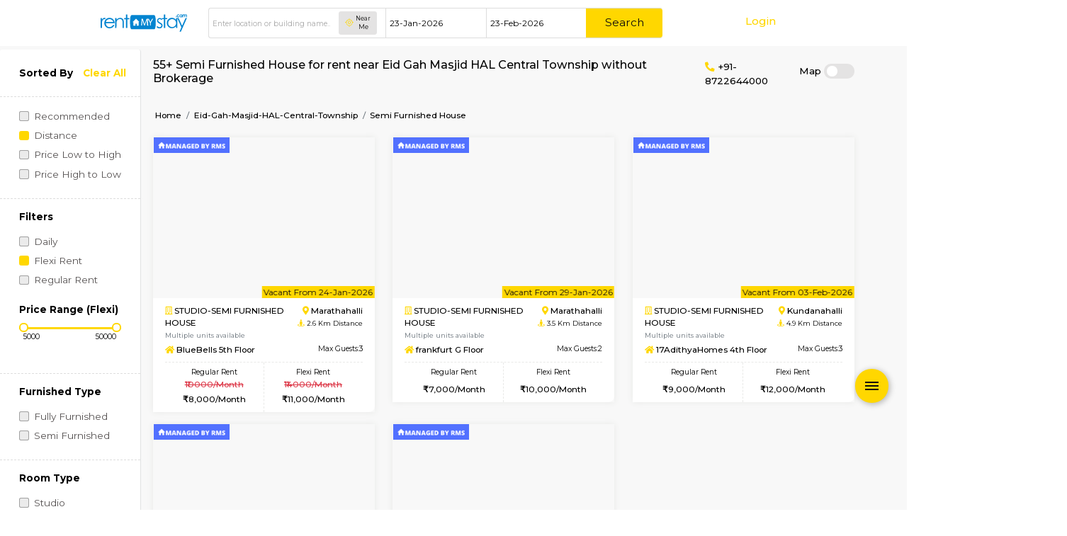

--- FILE ---
content_type: text/html; charset=UTF-8
request_url: https://www.rentmystay.com/near/MzUxNg/Eid-Gah-Masjid-HAL-Central-Township/Semi%20Furnished%20House
body_size: 42832
content:


<!DOCTYPE html>
<!--[if lt IE 7]>      <html class="no-js lt-ie9 lt-ie8 lt-ie7"> <![endif]-->
<!--[if IE 7]>         <html class="no-js lt-ie9 lt-ie8"> <![endif]-->
<!--[if IE 8]>         <html class="no-js lt-ie9"> <![endif]-->
<!--[if gt IE 8]><!-->
<html class="no-js">
<!--<![endif]-->

<head>
    <meta charset="utf-8">
    <meta http-equiv="X-UA-Compatible" content="IE=edge">
    <meta name="viewport" content="width=device-width, initial-scale=1.0, maximum-scale=1.0, user-scalable=no"/>
    <base href="https://www.rentmystay.com/"/>
    <title>Semi Furnished House for rent near Eid Gah Masjid HAL Central Township | Alt Service Apartment</title>
<meta name="title" content="Semi Furnished House for rent near Eid Gah Masjid HAL Central Township | Alt Service Apartment"/>
<meta name="description" content="Find Semi Furnished House for rent near Eid Gah Masjid HAL Central Township, Starts 7k/month service apartment, paying guest, semi and furnished houses, to book call 8722644000">
<meta name="keywords" content="Semi Furnished House for rent near Eid Gah Masjid HAL Central Township"/>
<meta name="author" content="rentmystay.com">
<meta property="fb:app_id" content="1393936557534944">
<meta property="og:site_name" content="RentMyStay.com">
<meta property="og:title" content="Semi Furnished House for rent near Eid Gah Masjid HAL Central Township">
<meta property="og:type" content="website"/>
<meta property="og:url" content="https://www.rentmystay.com/near/MzUxNg/Eid-Gah-Masjid-HAL-Central-Township/Semi%20Furnished%20House">
<meta property="og:image" content="https://www.rentmystay.com/resource/img/home_og.jpg"/>
<meta property="og:description" content="Find Semi Furnished House for rent near Eid Gah Masjid HAL Central Township, Starts 7k/month service apartment, paying guest, semi and furnished houses, to book call 8722644000">
<meta property="og:locale" content="en_GB">
<link rel="icon" href="https://rms-resource.s3.ap-south-1.amazonaws.com/fav1.ico">
<meta name="twitter:card" content="Semi Furnished House for rent near Eid Gah Masjid HAL Central Township">
<meta name="twitter:site" content="RentMyStay.com">
<meta name="twitter:title" content="Semi Furnished House for rent near Eid Gah Masjid HAL Central Township | Alt Service Apartment">
<meta name="twitter:description" content="Find Semi Furnished House for rent near Eid Gah Masjid HAL Central Township, Starts 7k/month service apartment, paying guest, semi and furnished houses, to book call 8722644000">

<link rel="canonical" href="https://www.rentmystay.com/near/MzUxNg/Eid-Gah-Masjid-HAL-Central-Township/Semi%20Furnished%20House/all"/>
<link rel="alternate" href="https://www.rentmystay.com/near/MzUxNg/Eid-Gah-Masjid-HAL-Central-Township/Semi%20Furnished%20House" hreflang="en">
<link rel="alternate" href="https://www.rentmystay.com/near/MzUxNg/Eid-Gah-Masjid-HAL-Central-Township/Semi%20Furnished%20House" hreflang="x-default">
<link rel="shortcut icon" href="https://www.rentmystay.com/favicon.ico?v=4"/>
<link href="//plus.google.com/100387119998128921956" rel="publisher"/>

<!-- <script async src="//www.googletagmanager.com/gtag/js?id=AW-877911728"></script> 
<script>
  window.dataLayer = window.dataLayer || [];
  function gtag(){dataLayer.push(arguments);}
  gtag('js', new Date());
  gtag('config', 'UA-47053403-1');
</script> -->

<script async src="https://www.googletagmanager.com/gtag/js?id=G-PS8X3FSS7X"></script>
<script>window.dataLayer=window.dataLayer||[];function gtag(){dataLayer.push(arguments);}gtag('js',new Date());gtag('config','G-PS8X3FSS7X');</script>

<!-- Global site tag (gtag.js) - Google Ads: 341213439 --> 
<!-- <script async src="https://www.googletagmanager.com/gtag/js?id=AW-341213439"></script> <script> window.dataLayer = window.dataLayer || []; function gtag(){dataLayer.push(arguments);} gtag('js', new Date()); gtag('config', 'AW-341213439'); </script> -->

<script type="text/javascript">(function(c,l,a,r,i,t,y){c[a]=c[a]||function(){(c[a].q=c[a].q||[]).push(arguments)};t=l.createElement(r);t.async=1;t.src="https://www.clarity.ms/tag/"+i;y=l.getElementsByTagName(r)[0];y.parentNode.insertBefore(t,y);})(window,document,"clarity","script","5svl55lbgy");</script>
<script data-react-helmet="true" type="application/ld+json">
  {
    "@context" : "https://schema.org",
    "@type" : "Organization",
    "Name" : "RentMyStay",
    "URL" : "https://www.rentmystay.com",
    "contactPoint" : [{
    "@type" : "ContactPoint",
    "telephone" : "+91-8722644000",
    "contactType" : "Customer Service"
    }],
    "logo" : "https://www.rentmystay.com/resource/img/logo99.png",
    "sameAs" : [
    "https://www.facebook.com/rentmystay",
    "https://in.linkedin.com/company/rentmystay",
    "https://www.instagram.com/rentmystay/",
    "https://www.youtube.com/channel/UCwPbJaYcqBJqaTn-yxXFMHg"
    ]
  }
</script>
<script type="text/javascript">var Tawk_API=Tawk_API||{},Tawk_LoadStart=new Date();(function(){var s1=document.createElement("script"),s0=document.getElementsByTagName("script")[0];s1.async=true;s1.src='//embed.tawk.to/54b8dc6a289aef47544239ba/default';s1.charset='UTF-8';s1.setAttribute('crossorigin','*');s0.parentNode.insertBefore(s1,s0);Tawk_API.onPrechatSubmit=function(data){$.ajax({type:"POST",url:'https://www.rentmystay.com/Rentals/tawk_lead/',data:{dat:data},});};Tawk_API.onOfflineSubmit=function(data){$.ajax({type:"POST",url:'https://www.rentmystay.com/Rentals/tawk_lead_off/',data:{datta:data},});};})();</script>    <!-- css group start -->
    <link href="https://fonts.googleapis.com/css?family=Montserrat:400,500,700" rel="stylesheet" media="screen">

<link rel="stylesheet" type="text/css" href="https://rms-resource.s3.ap-south-1.amazonaws.com/css/fab3.min.css" media="screen">

<!-- <link rel="stylesheet" type="text/css" href="https://7d5adc66d24881b36c8b-c7d236cd4d964e89fc66be1fc0f48d05.ssl.cf6.rackcdn.com/css/customz3.min.css" media="screen"> -->
<link rel="stylesheet" type="text/css" href="https://www.rentmystay.com/resource/css/server_css4.css"/> 
 <!-- <link rel="stylesheet" type="text/css" href="/home/assets/css/customz3.min.css" media="screen">
<link rel="stylesheet" type="text/css" href="/home/assets/css/fab3.min.css" media="screen">  --> 



<!-- Font Awesome -->
<link rel="stylesheet" href="https://use.fontawesome.com/releases/v5.15.4/css/all.css" media="screen">
<!-- <link href="https://cdnjs.cloudflare.com/ajax/libs/bootstrap-datepicker/1.7.1/css/bootstrap-datepicker.min.css" rel="stylesheet"/> -->

<link rel="apple-touch-icon" sizes="57x57" href="https://rms-resource.s3.ap-south-1.amazonaws.com/fav1.ico">
<link rel="apple-touch-icon" sizes="60x60" href="https://rms-resource.s3.ap-south-1.amazonaws.com/fav1.ico">
<link rel="apple-touch-icon" sizes="72x72" href="https://rms-resource.s3.ap-south-1.amazonaws.com/fav1.ico">
<link rel="apple-touch-icon" sizes="76x76" href="https://rms-resource.s3.ap-south-1.amazonaws.com/fav1.ico">
<link rel="apple-touch-icon" sizes="114x114" href="https://rms-resource.s3.ap-south-1.amazonaws.com/fav1.ico">
<link rel="apple-touch-icon" sizes="120x120" href="https://rms-resource.s3.ap-south-1.amazonaws.com/fav1.ico">
<link rel="apple-touch-icon" sizes="144x144" href="https://rms-resource.s3.ap-south-1.amazonaws.com/fav1.ico">
<link rel="apple-touch-icon" sizes="152x152" href="https://rms-resource.s3.ap-south-1.amazonaws.com/fav1.ico">
<link rel="apple-touch-icon" sizes="180x180" href="https://rms-resource.s3.ap-south-1.amazonaws.com/fav1.ico">
<link rel="icon" type="image/png" sizes="192x192" href="https://rms-resource.s3.ap-south-1.amazonaws.com/fav1.ico">
<link rel="icon" type="image/png" sizes="32x32" href="https://rms-resource.s3.ap-south-1.amazonaws.com/fav1.ico">
<link rel="icon" type="image/png" sizes="96x96" href="https://rms-resource.s3.ap-south-1.amazonaws.com/fav1.ico">
<link rel="icon" type="image/png" sizes="16x16" href="https://rms-resource.s3.ap-south-1.amazonaws.com/fav1.ico">    <!-- css group end -->
    <style type="text/css">@media (min-width:992px){.container{max-width:80%!important}}.page-item .page-link{display:unset;background-color:unset!important}.rm-subinfo .link li:after{content:"";border-right:1px solid #000;margin-left:5px;margin-right:5px}.rm-subinfo .link li:last-child:after{display:none}@media screen and (min-width:480px){#imgpad{padding-right:0}#descpad{padding-left:0}}.bs-search-link.lite a::after{content:unset;border-right:unset;margin-left:unset}.bs-search-link.lite span.title::after{content:"";border-right:1px solid #000;margin-left:5px;margin-right:5px}.range-slider{height:3px;position:relative;background-color:#e1e9f6;border-radius:1px}.range-selected{height:100%;left:0%;right:0%;position:absolute;border-radius:5px;background-color:#ffd700}.range-input{position:relative}.range-input input{position:absolute;width:100%;height:5px;top:-5px;background:none;pointer-events:none;-webkit-appearance:none;-moz-appearance:none}.range-input input::-webkit-slider-thumb{height:15px;width:15px;border-radius:60%;border:2px solid #ffd700;background-color:#fff;pointer-events:auto;-webkit-appearance:none}.range-input input::-moz-range-thumb{height:15px;width:15px;border-radius:60%;border:2px solid #ffd700;background-color:#fff;pointer-events:auto;-moz-appearance:none}.range-price{margin:30px 0;width:100%;display:flex;justify-content:center;align-items:center}.range-price label{margin-right:5px}.range-price input{width:100px;padding-top:2px}.range-price input:first-of-type{margin-right:15px}</style>
    <script type="application/ld+json">
    {
      "@context": "https://schema.org",
      "@type": "BreadcrumbList",
      "itemListElement": [
      {
        "@type": "ListItem",
        "position": 1,
        "name": "houses for Rent",
        "item": "https://www.rentmystay.com/"
      }
      
    ,{"@type":"ListItem","position":"2","name": "house for rent near Eid-Gah-Masjid-HAL-Central-Township","item":"https://www.rentmystay.com/near/MzUxNg/Eid-Gah-Masjid-HAL-Central-Township/"},{"@type":"ListItem","position":"3","name": "Semi Furnished House near Eid-Gah-Masjid-HAL-Central-Township","item":"https://www.rentmystay.com/near/MzUxNg/Eid-Gah-Masjid-HAL-Central-Township/Semi Furnished House/"}   ]}
</script>
<script type="application/ld+json">
    {
      "@context": "https://schema.org",
      "@type": "FAQPage",
      "mainEntity": [
            {"@type": "Question","name": "How to find a Semi Furnished House for rent near Eid Gah Masjid HAL Central Township?","acceptedAnswer": {
          "@type": "Answer","text": "Eid Gah Masjid HAL Central Township is located at beside ADA Office, HAL Central Township, Marathahalli, Bengaluru, Karnataka 560037, India. To find a Semi Furnished House near Eid Gah Masjid HAL Central Township. Select from the options given" }},{"@type": "Question","name": "Does the Semi Furnished House house come with kitchen  near Eid Gah Masjid HAL Central Township?","acceptedAnswer": {
          "@type": "Answer","text": "Yes, if you choose studio, 1 bhk, 2 bhk, 3+ bhk houses they all come with kitchen. In fully furnished houses the kitchen is also equipped with Stove, vessels, cooker etc., so you can cook your home food. Renting furnished house with kitchen is best alternative to service apartment with kitchen or hotels for extended stays." }},{"@type": "Question","name": "Do I need to pay brokerage to book Semi Furnished House near Eid Gah Masjid HAL Central Township?","acceptedAnswer": {
          "@type": "Answer","text": "No, with RentMyStay you do not need to pay any brokerage to book a house or place anywhere! We promote no brokerage!" }},{"@type": "Question","name": "Do I get food in any Semi Furnished House that I book  near Eid Gah Masjid HAL Central Township?","acceptedAnswer": {
          "@type": "Answer","text": "No, unless explicitly mentioned you will not get any food with any of the properties you book on RentMyStay! Some properties offer food for an additional cost. You can check before you book." }},{"@type": "Question","name": "Is the Semi Furnished House that I see on RentMyStay near Eid Gah Masjid HAL Central Township safe?","acceptedAnswer": {
          "@type": "Answer","text": "Yes, we constantly gather feedback from our customers and the property you book are safe, any issues contact RentMyStay to get the issue resolved! We do provide site visits if you want to visit the place before you book" }},{"@type": "Question","name": "What should I check when I book a Semi Furnished House near Eid Gah Masjid HAL Central Township.?","acceptedAnswer": {
          "@type": "Answer","text": "Check the exact location, amenities mentioned, price etc., before you book, if required we will help you arrange a site visit!" }},{"@type": "Question","name": "Are there any hospitals  near Eid Gah Masjid HAL Central Township?","acceptedAnswer": {
          "@type": "Answer","text": "Some of the hospital near by are   <a href='https://www.rentmystay.com/near/MzUwMQ/Primary-Health-Centre-Vibhutipura'>Primary Health Centre Vibhutipura</a> located approx 1 kms,  <a href='https://www.rentmystay.com/near/MzUzMw/Esi-Dispensary-Marthahalli'>Esi Dispensary Marthahalli</a> located approx 1 kms,  <a href='https://www.rentmystay.com/near/MzUwNA/HI-Q-Dental-Arts'>HI Q Dental Arts</a> located approx 2 kms,  etc." }},{"@type": "Question","name": "Are there any Schools  near Eid Gah Masjid HAL Central Township?","acceptedAnswer": {
          "@type": "Answer","text": "Near by Schools, colleges are  <a href='https://www.rentmystay.com/near/MzUwNQ/HAL-East-Primary-And-High-School'>HAL East Primary And High School</a> with approx in 1 kms,  <a href='https://www.rentmystay.com/near/MzAwNw/MySaviour-High-School'>MySaviour High School</a> with approx in 1 kms,  <a href='https://www.rentmystay.com/near/MzUxOQ/HAL-New-public-school-Marathahalli'>HAL New public school Marathahalli</a> with approx in 1 kms,  etc." }},{"@type": "Question","name": "Any malls, hotels  near Eid Gah Masjid HAL Central Township?","acceptedAnswer": {
          "@type": "Answer","text": "Few of the Malls near by are   <a href='https://www.rentmystay.com/near/MzQ4Nw/Burma-Super-Market-Kaggadasapura'>Burma Super Market Kaggadasapura</a> ( 2 kms),  <a href='https://www.rentmystay.com/near/MzQ4Ng/More-supermarket-malleshpalaya'>More supermarket malleshpalaya</a> ( 2 kms),  <a href='https://www.rentmystay.com/near/MjE5MA/Brand-Factory'>Brand Factory</a> ( 2 kms),  etc." }},{"@type": "Question","name": "Neary by Stations  near Eid Gah Masjid HAL Central Township?","acceptedAnswer": {
          "@type": "Answer","text": "Nearest train or metro stations are   <a href='https://www.rentmystay.com/near/MzM1Nw/Kundalahalli-metro-station'>Kundalahalli metro station</a> approx distance of 5 kms,  <a href='https://www.rentmystay.com/near/MzMzOQ/Benniganahalli-metro-station'>Benniganahalli metro station</a> approx distance of 5 kms,  <a href='https://www.rentmystay.com/near/MzMzMg/Garudacharapalya-Metro-station'>Garudacharapalya Metro station</a> approx distance of 5 kms, " }}      ]
    }
</script>
</head>

<body class="wh-min">

    <!--[if lt IE 7]>
            <p class="browsehappy">You are using an <strong>outdated</strong> browser. Please <a href="#">upgrade your browser</a> to improve your experience.</p>
        <![endif]-->
    <!-- header start -->
    <header class="header-parent">
    <style type="text/css">@media only screen and (max-width:992px){.header-parent .bs-header .navbar-nav .login-link,.header-parent .bs-header .navbar-nav .spl-link{width:100%;text-align:center}.header-parent .bs-header .navbar-collapse.show{height:40vh!important}}.header-parent .bs-header .logo-stick{display:block;flex:0!important}.header-parent .bs-header .navbar-collapse{flex-grow:0;margin:auto!important}.ui-menu{list-style:none;padding:0;margin:0;display:block;outline:0;border-radius:8px}.ui-menu .ui-menu-item-wrapper{position:relative;padding:3px 1em 3px .4em}.ui-menu .ui-menu-item{margin:0;cursor:pointer}.ui-widget-content{border:1px solid #ddd;background:#fff;color:#333}/Helvetica,sans-serif/
.ui-widget {font-family:Arial;font-size:14px}.ui-menu{list-style:none;padding:0;margin:0;display:block;outline:0;border-radius:16px}.ui-autocomplete{position:absolute;top:0;left:0;cursor:default}.ui-front{z-index:100}.ui-state-active,.ui-widget-content .ui-state-active,.ui-widget-header .ui-state-active,a.ui-button:active,.ui-button:active,.ui-button.ui-state-active:hover{color:#fff;border:1px solid #000;background:#33658a;border-radius:8px}</style>
    <!-- <div class="bs-top-bar">
        <div class="container">
            <div class="row">
                <div class="col-md-8">
                    <div class="tp-cntbx">
                        <div class="contact-no">
                            <span>
                                <i class="icon-phone"></i>
                            </span>
                            <span>
                                <a href="tel:+91 8722644000">+91 8722644000 </a>
                            </span>
                        </div>
                        <div class="mail-box">
                            <span>
                                <i class="icon-envelope-01"></i>
                            </span>
                            <span>
                                <a href="mailto:contact@rentmystay.com">contact@rentmystay.com</a>
                            </span>
                        </div>
                    </div>
                </div>
                <div class="col-md-4">
                        <div class="media-link">
                            <a href="https://www.linkedin.com/company/rentmystay?trk=biz-companies-cym" target="_blank"><i class="icon-linkedin-1"></i></a>
						<a href="https://www.facebook.com/rentmystay" target="_blank"><i class="icon-facebook" ></i></a>
						<a href="https://www.instagram.com/rentmystay/" target="_blank"><i class="icon-instagram"></i></a>
						<a href="https://twitter.com/rentmystay" target="_blank"><i class="icon-twitter" ></i></a>
						<a href="https://www.youtube.com/channel/UCwPbJaYcqBJqaTn-yxXFMHg" target="_blank"><i class="icon-youtube"></i></a>
                        </div>
                </div>
            </div>
        </div>
    </div> -->
    <div class="bs-header home-head">
        <div class="container">
            <nav class="navbar navbar-expand-lg ">
                <a class="navbar-brand logo-home" href="https://www.rentmystay.com/"><img src="https://www.rentmystay.com/resource/home/assets/images/logo.svg" alt="Logo"></a>
                <a class="navbar-brand logo-stick" href="https://www.rentmystay.com/"><img src="https://www.rentmystay.com/resource/home/assets/images/logo-dark.svg" alt="Logo"></a>
                
                <button class="navbar-toggler" type="button" data-toggle="collapse" data-target="#navbarSupportedContent" aria-controls="navbarSupportedContent" aria-expanded="false" aria-label="Toggle navigation">
                    <!-- <span class="navbar-toggler-icon"></span> -->
                    <!-- <span class="desktop icon-square"></span> -->
                    <!-- <span class="sticky-part icon-square"></span> -->
                    <span class="desktop icon-Icon-ionic-ios-search"></span>
                    <span class="sticky-part icon-Icon-ionic-ios-search"></span>
                </button>
                                <ul class="navbar-nav ml-auto d-lg-none">
                    <li class="nav-item">
                        <a class="nav-link login-link d-block" href="https://www.rentmystay.com/account/Sign_in">Login</a>
                    </li>
                </ul>
                
                <div class="collapse navbar-collapse" id="navbarSupportedContent">
                    <ul class="navbar-nav ml-auto">
                        <li class="nav-item active">
                            <a class="nav-link property" href="https://www.rentmystay.com/owner/list_my_home">Post Your Property <span class="sr-only">(current)</span></a>
                        </li>
                        <li class="nav-item">
                            <div class="bs-form typ-head-frm">
                                <form action="https://www.rentmystay.com/Home/searchbar" method="POST" name="frm_headsearch">
                                    <div class="frm-parent">
                                        <div class="form-group">
                                            <!-- <label for="exampleInputEmail1">Location</label> -->
                                            <div class="near-prent">
                                                <input type="text" name="search_cityy" id="search_cityy" class="form-control search" aria-describedby="emailHelp" placeholder="Enter location or building name.." autocomplete="off" required onkeyup="getScLoc(this.value)">
                                                <div class="near-me">
                                                    <button type="button" id="nearme" onclick="getLocation()">
                                                        <span class="icon-precision"></span>
                                                        <span class="txt">Near Me</span>
                                                    </button>
                                                </div>
                                            </div>
                                        </div>
                                        <div class="form-group bs-datepicker">
                                            <!-- <label for="exampleInputEmail1">Move In</label> -->
                                            <div class="sandbox-container date-picker">
                                                <input type="text" name="check_fromd" data-date-format="dd-M-yyyy" id="check_fromd" placeholder="Move In Date" data-date-start-date="23-Jan-2026" autocomplete="off">
                                            </div>

                                        </div>
                                        <div class="form-group">
                                            <!-- <label for="exampleInputEmail1">Move Out</label> -->
                                            <div class="sandbox-container date-picker">
                                                <input type="text" name="check_tod" data-date-format="dd-M-yyyy" id="check_tod" placeholder="Move Out Date" data-date-start-date="23-Jan-2026" data-date-end-date="23-Mar-2026" autocomplete="off">
                                            </div>
                                        </div>
                                        <div class="bs-button typ-submit">
                                            <button type="submit" class="btn ">Search</button>
                                        </div>
                                    </div>
                                </form>
                            </div>
                        </li>
                        <!-- <li class="nav-item">
                            <a class="nav-link spl-link" href="User/special_offer">Special Offers</a>
                        </li> -->
                        
                                                <li class="nav-item d-none d-sm-none d-lg-block" style="margin-left: 10%;">
                            <a class="nav-link login-link" href="https://www.rentmystay.com/account/Sign_in">Login</a>
                        </li>
                                            </ul>
                </div>
            </nav>
        </div>
    </div>
</header>
<script src="https://ajax.googleapis.com/ajax/libs/jquery/3.4.1/jquery.min.js"></script>
<script src="https://code.jquery.com/ui/1.13.2/jquery-ui.js"></script>
<script type="text/javascript">
    
    $jq = $.noConflict();
    function getScLoc(searchText) {
            let modifiedNames = '';
            if(searchText.trim()!=='') {
               searchText=searchText.replace(/[(),/[?. ]+/g, ' ').trim();
               $jq.ajax({
                       method: 'GET',
                       url: `https://www.rentmystay.com/Home/get_loc_options2/`+searchText
                       //headers: {'Content-Type': undefined},
                     }).then(function(data){
                        var result = JSON.parse(data);
                        if(result.length!=0){
                           modifiedNames = result.map(function(array){
                                                 return array['place_title']+"/"+array['city'];
                        });

                        $jq( "#search_cityy" ).autocomplete({
                        source: modifiedNames,
                         minLength: 0,
                        }).autocomplete('search','');
                    }
                             
                     }); 


            }
        }
    function getLocation(){
            if (navigator.geolocation) {
                    navigator.geolocation.getCurrentPosition(function(position){
                        $.ajax({
                            type: 'POST',
                            data:{'lat':position.coords.latitude,'lng':value=position.coords.longitude},
                            url: 'https://www.rentmystay.com/Home/get_location',
                            dataType  : 'json'
                        }).success(function(data){
                            document.getElementById('search_cityy').value=data.location;
                        }).fail(function(data){ 

                        });
                    });
                }else{ 
                    alert("This feature is not supported by this browser!");
                }
        }
    document.getElementById('check_fromd').value='23-Jan-2026';
    document.getElementById('check_tod').value='23-Feb-2026';
    </script>    <!-- header end -->
        <div id="loading1" style="height:80vh;display: flex;justify-content: center;align-items: center;">
      <center><img alt=Loading title=loading src="https://www.rentmystay.com//resource/img/commonloader.gif" width="40" height="40"></center>
    </div>
    <main class="home" data-ng-app="myApp" data-ng-controller='myCtrl' style="display: none;">

        <section>
            <div class="container mt-4 bg-light p-4" data-ng-show="(noresults=='noresults' || (fruit | filter:colourFilter).length ==0) || not_found ">
                <br>
                <h4><i class="fas fa-exclamation-triangle text-warning"></i> No Properties matching your requirements. Search for any other locations or submit the details using link below:</h4>
                <div class="bs-button typ-visit title">
                    <a href="User/requirement/1" data-fancybox-type="iframe" class="btn btnVisit">Post Requirements</a>
                </div>
                <br><br>
            </div>
            <div class="container-fluid" data-ng-if="(fruit | filter:colourFilter).length > 0">
                <div class="row p-3 text-center d-md-none">
                    <div class="col-6 border-right callsec">
                        <p class="txt">
                            <a href="tel:+918722644000"><i class="fas fa-phone-alt" style="color: #FFD700;"></i>&nbsp;+91-8722644000</a>
                        </p>
                    </div>
                    <div class="col-6 iconset">
                        <a href="javascript:showHideFilter()"><i class="fas fa-list"></i>&nbsp;&nbsp;Filter</a>
                    </div>
                </div>
                <div class="listing-section" style="background-color: #F8F8F8;">
                    <aside class="bs-side-fliter" id="filter" onfocusout="hideFilter()">
                        <div class="sidebar-header">
                            <div class="bs-heading typ-filter">
                                <h4 class="title">Sorted By</h4>
                            </div>
                            <div class="bs-button typ-clear typ-stickbtn">
                                <button class="btn clear" data-ng-click="Reset()">Clear All</button>
                            </div>

                        </div>
                        <div class="filters">
                            <div class="bs-form typ-filterfrm">
                                <form>
                                    <div class="frm-alignments">
                                        <!-- <div class="bs-checkbox">
                                            <label class="custom-control black-checkbox" data-ng-click="MonthFilteration('All')">
                                                <input type="radio" name="options" class="fill-control-input" id="all" >
                                                <span class="fill-control-indicator"></span>
                                                <span class="fill-control-description">All</span>
                                            </label>
                                        </div> -->

                                        <div class="bs-checkbox">
                                            <label class="custom-control black-checkbox" data-ng-click="sort('recommend')">
                                                <input type="radio" name="sort" class="fill-control-input" id="recommend">
                                                <span class="fill-control-indicator"></span>
                                                <span class="fill-control-description">Recommended</span>
                                            </label>
                                        </div>
                                        <div class="bs-checkbox">
                                            <label class="custom-control black-checkbox" data-ng-click="sort('distance')">
                                                <input type="radio" name="sort" class="fill-control-input" id="distance" checked>
                                                <span class="fill-control-indicator"></span>
                                                <span class="fill-control-description">Distance</span>
                                            </label>
                                        </div>
                                        <div class="bs-checkbox">
                                            <label class="custom-control black-checkbox" data-ng-click="sort('rent')">
                                                <input type="radio" name="sort" id="LowToHigh" class="fill-control-input">
                                                <span class="fill-control-indicator"></span>
                                                <span class="fill-control-description">Price Low to High</span>
                                            </label>
                                        </div>
                                        <div class="bs-checkbox">
                                            <label class="custom-control black-checkbox" data-ng-click="sort('-rent')">
                                                <input type="radio" name="sort" id="HighToLow" class="fill-control-input">
                                                <span class="fill-control-indicator"></span>
                                                <span class="fill-control-description">Price High to Low</span>
                                            </label>
                                        </div>
                                                                
                                    </div>
                                    <div class="frm-alignments">
                                        <div class="bs-heading typ-fliter">
                                            <h4 class="title">
                                                Filters
                                            </h4>
                                        </div>

                                        <div class="bs-checkbox">
                                            <label class="custom-control black-checkbox">
                                                <input type="radio" name="options" class="fill-control-input" id="daily" data-ng-click="MonthFilteration('Daily')">
                                                <span class="fill-control-indicator"></span>
                                                <span class="fill-control-description">Daily</span>
                                            </label>
                                        </div>
                                        <div class="bs-checkbox">
                                            <label class="custom-control black-checkbox">
                                                <input type="radio" name="options" class="fill-control-input" id="st" data-ng-click="MonthFilteration('Monthly')">
                                                <span class="fill-control-indicator"></span>
                                                <span class="fill-control-description">Flexi Rent</span>
                                            </label>
                                        </div>
                                        <div class="bs-checkbox">
                                            <label class="custom-control black-checkbox">
                                                <input type="radio" name="options" class="fill-control-input" id="lt" data-ng-click="MonthFilteration('6+Months')">
                                                <span class="fill-control-indicator"></span>
                                                <span class="fill-control-description">Regular Rent</span>
                                            </label>
                                        </div><br>
                                        <div class="bs-heading typ-fliter">
                                            <h4 class="title">
                                                Price Range ({{rent_basis}})
                                            </h4>
                                        </div>
                                        
                                         <div class="range">
                                           <div class="range-slider">
                                             <span class="range-selected"></span>
                                           </div>
                                           <div class="range-input">
                                             <input type="range" class="min" min="5000" max="50000" onchange="rangerSlider()" value="5000" step="1000" id="min_ranger">
                                             <input type="range" class="max" min="5000" max="50000" onchange="rangerSlider()" value="50000" step="1000" id="max_ranger">
                                           </div>
                                           <div class="range-price" style="margin-top: 2px;">
                                                ₹<input type="text" style="border:none;font-size: 12px;" name="min" id="min_price" value="5000" readonly>
                                                ₹<input type="text" style="border:none;font-size: 12px;text-align:right;width:43px;" name="max" id="max_price" value="50000" readonly>
                                            </div>
                                         </div> 
                                        
                                    </div>
                                    <div class="frm-alignments">
                                        <div class="bs-heading typ-fliter">
                                            <h4 class="title">
                                                Furnished Type
                                            </h4>
                                        </div>
                                        <div class="bs-checkbox">
                                            <label class="custom-control black-checkbox" data-ng-click="filterFurnish('Fully Furnished')">
                                                <input type="radio" name="furnishedtype" class="fill-control-input" id="full-furnish">
                                                <span class="fill-control-indicator"></span>
                                                <span class="fill-control-description">Fully Furnished</span>
                                            </label>
                                        </div>
                                        <div class="bs-checkbox">
                                            <label class="custom-control black-checkbox" data-ng-click="filterFurnish('Semi Furnished')">
                                                <input type="radio" name="furnishedtype" class="fill-control-input" id="semi-furnish">
                                                <span class="fill-control-indicator"></span>
                                                <span class="fill-control-description">Semi Furnished</span>
                                            </label>
                                        </div>

                                    </div>
                                    <div class="frm-alignments">
                                        <div class="bs-heading typ-fliter">
                                            <h4 class="title">
                                                Room Type
                                            </h4>
                                        </div>
                                        <!-- <div class="bs-checkbox">
                                            <label class="custom-control black-checkbox" data-ng-click="filterRoom('Room');">
                                                <input type="radio" name="roomtype" class="fill-control-input" ng-checked="checkRoom" id="room">
                                                <span class="fill-control-indicator"></span>
                                                <span class="fill-control-description">Room</span>
                                            </label>
                                        </div> -->
                                        <div class="bs-checkbox">
                                            <label class="custom-control black-checkbox" data-ng-click="filterRoom('Studio')">
                                                <input type="radio" name="roomtype" class="fill-control-input" ng-checked="checkStudio" id="studio">
                                                <span class="fill-control-indicator"></span>
                                                <span class="fill-control-description">Studio</span>
                                            </label>
                                        </div>
                                        <div class="bs-checkbox">
                                            <label class="custom-control black-checkbox" data-ng-click="filterRoom('1BHK')">
                                                <input type="radio" name="roomtype" class="fill-control-input" ng-checked="check1BHK" id="1bhk">
                                                <span class="fill-control-indicator"></span>
                                                <span class="fill-control-description">1BHK</span>
                                            </label>
                                        </div>
                                        <div class="bs-checkbox">
                                            <label class="custom-control black-checkbox" data-ng-click="filterRoom('2BHK')">
                                                <input type="radio" name="roomtype" class="fill-control-input" ng-checked="check2BHK" id="2bhk">
                                                <span class="fill-control-indicator"></span>
                                                <span class="fill-control-description">2BHK</span>
                                            </label>
                                        </div>
                                    </div>
                                    
                                </form>
                            </div>
                        </div>
                    </aside>
                    <section class="extrawidth">
                        <div class="bs-listing__content">
                            <div class="ListingContentHeader" style="width: 100%">
                                <div class="bs-heading typ-listheader">
                                    <h1 class="title">{{(fruit | filter:furnishFilter | filter:roomFilter ).length+50 | ceilValue}}+ Semi Furnished House for rent near Eid Gah Masjid HAL Central Township without Brokerage</h1>
                                </div>
                                <div class="callsec">
                                    <p class="txt">
                                        <a href="tel:+918722644000"><i class="fas fa-phone-alt" style="color: #FFD700;"></i>&nbsp;+91-8722644000</a>
                                    </p>
                                </div>
        
                                <div class="mapsec float-right">
                                   <p class="maptxt">Map</p>
                                 <div class="content">
                                        <label class="switch">
                                            <!-- <input type="checkbox" id="switch-id" onchange ="myFunction()"> -->
                                            <input id='map' type="checkbox" ng-change="sizeno()" data-ng-true-value='true' data-ng-false-value='false' data-ng-model='mapview' data-ng-click="Displaymap(mapview);map()" onchange="myFunction()">
                                            <span class="slider round"></span>
                                        </label>
                                    </div>
                                </div>
                                <!-- <div class="iconset">
                                    <a href="#"><i class="icon-list"></i></a>
                                </div>
                                <div class="iconset">
                                    <a href="#"><i class="icon-Icon-feather-grid-1"></i></a>
                                </div> -->
                            </div>
                        </div>
                        <div class="bs-breadcrumbs mt-0">
                                <nav>
                                    <ol class="breadcrumb pl-4">
                                        <li class="breadcrumb-item"><a href="https://www.rentmystay.com/">Home</a></li>
                                                                                <li class="breadcrumb-item"><a href="/near/MzUxNg/Eid-Gah-Masjid-HAL-Central-Township/">Eid-Gah-Masjid-HAL-Central-Township</a></li>
                                
      
                                                                            <li class="breadcrumb-item"><a href="/near/MzUxNg/Eid-Gah-Masjid-HAL-Central-Township/Semi Furnished House/">Semi Furnished House</a></li>
                                
      
                                                                        </ol>
                                </nav>
                            </div>


                        <!-- <div class="row">
                        <div class="col-12" style=width:100%;height:500px;display:none; id=map_disp data-ng-show="mapview && (fruit | filter:colourFilter).length !=0 ">
                        <div class="stylemap" style=width:100%;height:100% id=dvMap></div>
                        </div>
                        </div> -->


                        <div class="room-show contentA" id="content_a">
                            <div class="row">
                                <div class="col-md-6 col-lg-4" data-ng-repeat="x in fruit | myFormat | filter:furnishFilter | filter:roomFilter | orderBy:order | limitTo:pageSize:pageSize*(currentPage-1)">
                                    <a href="{{x.prop_url}}" target="_blank">
                                        <div class="paddtop-20">
                                            <div style="position:absolute;top:0;left:16px;z-index:2" data-ng-if="x.rms_prop=='RMS Prop'"><img alt="certified" src="[data-uri]">
                                            </div>


                                           <div class="bs-swiper typ-roomshow ">
                                                <div class="swiper-container roomshow-container">
                                                    <div class="swiper-wrapper">
                                                        <div class="swiper-slide text-center" data-ng-repeat="y in x.prop_pics">

                                                            <picture ng-if="y.on_s3_cloud == 1" class="room-picture">
                                                                    <source media="(min-width: 300px)" ng-srcset="{{y.pic_link}}">
                                                                    <img data-src="{{y.pic_link}}" alt="{{x.title}},{{x.prop_desc}}" style="width:auto;height: 267px;" class='lazy' loading="lazy">
                                                            </picture>
                                                            <picture ng-if="y.on_s3_cloud !=0 && y.on_s3_cloud !=1" class="room-picture">
                                                                    <source media="(min-width: 300px)" ng-srcset="{{y.pic_link}}">
                                                                    <img data-src="{{y.pic_link}}" alt="{{x.title}},{{x.prop_desc}}" style="width:auto;height: 267px;" class='lazy' loading="lazy">
                                                            </picture>
                                                            <picture ng-if="y.on_s3_cloud == 0" class="room-picture">
                                                                    <source media="(min-width: 300px)" ng-srcset="https://www.rentmystay.com/{{y.pic_wp}}">
                                                                    <img data-src="https://www.rentmystay.com/{{y.pic_wp}}" alt="{{x.title}},{{x.prop_desc}}" style="width:auto;height: 267px;" class='lazy' loading="lazy">
                                                            </picture>
                                                            <div style="position:absolute;right:0;bottom:0;z-index:2;background-color:#FFD700;padding: 0px 3px 0px 3px;" data-ng-if="x.avl=='Booked' && x.rms_prop=='RMS Prop'"><p style="color: #0C090A"> Vacant From {{x.available_date}}</p>
                                                            </div>
                                                            <div style="position:absolute;right:0;bottom:0;z-index:2;background-color:#FFD700;padding: 0px 3px 0px 3px;" data-ng-if="x.avl=='notbooked' && x.rms_prop=='RMS Prop'"><p style="color: #0C090A"> Book Now </p>
                                                            </div>
                                                           <div style="position:absolute;right:0;bottom:0;z-index:2;background-color:#FFD700;padding: 0px 3px 0px 3px;" data-ng-if="x.avl=='notavailable' && x.rms_prop=='RMS Prop'"><p style="color: #0C090A">Not Available</p>
                                                            </div>
                                                        </div>
                                                    </div>
                                                    <div class="swiper-button-next room-show-next">
                                                        <i class="icon-back"></i>
                                                    </div>
                                                    <div class="swiper-button-prev room-show-prev">
                                                        <i class="icon-back"></i>
                                                    </div>
                                                </div>
                                            </div>
                                            <div class="bs-cardroom">
                                                <div class="property-info">
                                                    <div class="bs-heading typ-rmttiles wow fadeInUp " data-wow-delay="0.3s">
                                                        <div ng-if="x.rms_prop=='RMS Prop' || x.rms_prop=='Revenue Share'" class="d-flex rm-title-sm d-flex" style="justify-content:space-between;">
                                                            <div class="text-align-left">
                                                            <p><i class="far fa-building" style="color:#FFD700;"></i> {{x.unit_type | uppercase}}-{{x.prop_type | uppercase}}<br>
                                                            <span ng-if="x.rms_prop!='Revenue Share'" class="small text-secondary ">Multiple units available</span></p>
                                                            </div>
                                                            <div class="text-right">
                                                                <p class="text-align-left"><i class="fas fa-map-marker-alt" style="color:#FFD700;text-size-adjust: auto;text-align: left;"></i>&nbsp;{{x.areas==null?place_heading:x.areas}}<br>
                                                               <span class="small text-align-left" style="text-align: left;white-space: nowrap;"><i class="fas fa-street-view text-align-left" style="color:#FFD700;"></i>&nbsp;{{x.distance}} Km Distance</span></p>
                                                            </div>
                                                        </div>
                                                        <!-- <h4 class="rm-title-sm d-flex">{{x.building_name}} <span class="float"></span></h4> -->
                                                        <!-- <h2 class="rm-title-md" style="font-size:15px!important"> <span ng-if="x.furnishing_type=='Fully Furnished'">
                                                            <i class="fas fa-couch" style="color:#FFD700"></i> 
                                                        </span> 
                                                        <span ng-if="x.furnishing_type=='Semi Furnished'">
                                                            <i class="fas fa-home" style="color:#FFD700"></i>
                                                        </span>
                                                        &nbsp;{{x.prop_type | uppercase}}</h2> -->
                                                        
                                                    </div>
                                                    <div class="rm-description">
                                                        <ul style="list-style-type: none;">
                                                            <li ng-if="x.rms_prop=='RMS Prop' || x.rms_prop=='Revenue Share'" style="font-weight: 450;font-size: 14px;"><span ng-if="x.furnishing_type=='Fully Furnished'">
                                                            <i class="fas fa-couch" style="color:#FFD700"></i> 
                                                        </span> 
                                                        <span ng-if="x.furnishing_type=='Semi Furnished'">
                                                            <i class="fas fa-home" style="color:#FFD700"></i>
                                                        </span>{{x.building_name}}&nbsp;{{x.floor}}&nbsp;</li>
                                                         <li ng-if="x.rms_prop!='RMS Prop' && x.rms_prop!='Revenue Share'" style="font-weight: 450;font-size: 14px;"><span ng-if="x.furnishing_type=='Fully Furnished'">
                                                            <i class="fas fa-couch" style="color:#FFD700"></i> 
                                                        </span> 
                                                        <span ng-if="x.furnishing_type=='Semi Furnished'">
                                                            <i class="fas fa-home" style="color:#FFD700"></i>
                                                        </span>{{x.unit_type | uppercase}}-{{x.prop_type | uppercase}}</li>
                                                            <li style="white-space: nowrap;">Max Guests:{{x.max_guests}}</li>
                                                        </ul>
                                                    </div>
                                                    <div class="details" data-ng-if="x.rent!=0 && (Daily || x.rms_prop==null)">
                                                       <div class="add-info bs-heading typ-cards">
                                                            <h4 class="rm-rents">Stay a Night</h4>
                                                            <h2 class="rm-rents-big"> <i class="icon-rupee"></i>{{x.rent | number}}/Night
                                                            </h2>
                                                        </div>
                                                        <div class=" add-info bs-heading typ-cards">
                                                            <h4 class="rm-rents">Stay a Week</h4>
                                                            <h2 class="rm-rents-big"> <i class="icon-rupee"></i>{{x.weekly_rent | number}}/Week
                                                            </h2>
                                                        </div>
                                                    </div>
                                                    <div class="details" data-ng-if="(x.rent==0 && Daily || Monthly || All) && x.monthly_rent!=0 && x.rms_rent!=0 && (x.rms_prop!=null || x.rent==0)">
                                                    <div class="add-info bs-heading typ-cards">
                                                        <h4 class="rm-rents">Regular Rent</h4>
                                                        <h2 class="rm-rents-big">
                                                            <del class="text-danger" ng-if="x.rms_rent != x.org_rms_rent">&#8377;{{x.org_rms_rent}}/Month</del>
                                                        </h2>
                                                        <h2 class="rm-rents-big"><i class="icon-rupee"></i>{{x.rms_rent | number}}/Month
                                                        </h2>

                                                    </div>
                                                    <div class="add-info bs-heading typ-cards">
                                                        <h4 class="rm-rents">Flexi Rent</h4>
                                                        <h2 class="rm-rents-big">
                                                            <del class="text-danger" ng-if="x.monthly_rent != x.org_month_rent">&#8377;{{x.org_month_rent}}/Month</del>
                                                        </h2>
                                                        <h2 class="rm-rents-big"><i class="icon-rupee"></i>{{x.monthly_rent | number}}/Month
                                                        </h2>

                                                        
                                                    </div>
                                                            <!-- <div class="bs-heading typ-cards">
                                                            </div>
                                                        </div> -->
                                                    </div>
                                                    <div class="details" data-ng-if="((x.rent==0 && x.monthly_rent==0 && Daily) || (x.monthly_rent==0 && (Monthly || All)) || SixMonths) && x.rms_rent!=0 && (x.rms_prop!=null || x.rent==0 && x.monthly_rent==0)">
                                                       <div class=" add-info bs-heading typ-cards">
                                                            <h4 class="rm-rents">Regular Rent</h4>
                                                            <h2 class="rm-rents-big"> <i class="icon-rupee"></i>{{x.rms_rent | number}}/Month
                                                            </h2>
                                                        </div>
                                                        <div class="add-info bs-heading typ-cards">
                                                            <h4 class="rm-rents">Deposit</h4>
                                                            <h2 class="rm-rents-big"> <i class="icon-rupee"></i>{{x.rms_deposit| number}}
                                                            </h2>
                                                        </div>
                                                       </div>
                                                    <div class="ticket ticket-user" ng-if="x.rms_prop!='RMS Prop'" style="padding-bottom:10px">
                                                      <i class="icon-moneyticket"></i> Pay zero to book now.
                                                    </div>
                                                </div>
                                            </div>
                                        </div>
                                    </a>
                                </div>
                                
                            </div>
                            <div class="bs-pagination">
                                <div class="pagenumber">
                                    <nav aria-label="Page navigation" onclick="lazyLoad_pics()">
                                        <!-- <ul class="pagination">
                                            <li>
                                                <a href="#" aria-label="Previous">
                                                    <span aria-hidden="true">Previous</span>
                                                </a>
                                            </li>
                                            <li class="active"><a href="#">1</a></li>
                                            <li><a href="#">2</a></li>
                                            <li><a href="#">3</a></li>
                                            <li><a href="#">4</a></li>
                                            <li><a href="#">5</a></li>
                                            <li>
                                                <a href="#" aria-label="Next">
                                                    <span aria-hidden="true">Next</span>
                                                </a>
                                            </li>
                                        </ul> -->
                                        <ul class="pagination" ng-click="ScrollTop()" uib-pagination total-items="(fruit | filter:furnishFilter | filter:roomFilter).length" items-per-page="pageSize" ng-model="currentPage" max-size="2" boundary-link-numbers="3" style="margin-bottom: 0px;"></ul>
                                    </nav>
                                </div>
                            </div>

                        </div>
                        <div class="room-show contentB" id="content_b">
                            <div class="row">
                                <div class="col-md-7">
                                    <div class="" data-ng-repeat="x in fruit | myFormat | filter:furnishFilter | filter:roomFilter | orderBy:order | limitTo:pageSize:pageSize*(currentPage-1)">
                                    <a href="{{x.prop_url}}">
                                        <div class="paddtop-20">
                                            <div style="position:absolute;left:16px;z-index:2" data-ng-if="x.rms_prop=='RMS Prop' || x.rms_prop=='Revenue Share'"><img alt=certified src="[data-uri]"></div>
                                            <div class="row">
                                                <div class="col-md-5" id="imgpad">
                                                    <div class="bs-swiper typ-roomshow">
                                                    <div class="swiper-container roomshow-container">
                                                        <div class="swiper-wrapper text-center">
                                                            <picture class="swiper-slide room-picture" data-ng-repeat="y in x.prop_pics">
                                                                    <source media="(min-width: 300px)" ng-srcset="{{y.pic_link}}">
                                                                    <img data-src="{{y.pic_link}}" alt="{{x.title}}" style="height: 260px;max-width: 100%;" class="lazy">
                                                                </picture>
                                                        </div>
                                                        <div class="swiper-button-next room-show-next">
                                                            <i class="icon-back"></i>
                                                        </div>
                                                        <div class="swiper-button-prev room-show-prev">
                                                            <i class="icon-back"></i>
                                                        </div>
                                                    </div>
                                                    </div>
                                                    
                                                </div>
                                                <div class="col-md-7" id="descpad">
                                                   <div class="bs-cardroom h-100">
                                                    <div class="property-info h-100">
                                                        <div class="bs-heading typ-rmttiles wow fadeInUp" data-wow-delay="0.3s">
                                                            <div ng-if="x.rms_prop=='RMS Prop' || x.rms_prop=='Revenue Share'" class="d-flex rm-title-sm d-flex" style="justify-content:space-between;">
                                                                <span><i class="far fa-building" style="color:#FFD700;"></i> {{x.building_name}}</span>
                                                                <p class="text-right">{{x.unit_type | uppercase}}</p><p ng-if="x.rms_prop!='Revenue Share'" class="small text-secondary ">Multiple units available</p>
                                                            </div>
                                                            <h2 class="rm-title-md" style="font-size:17px!important">{{x.title}}</h2>
                                                            <h4 class="rm-title-sm text-secondary" style="font-size:12px!important">
                                                            <span ng-if="x.furnishing_type=='Fully Furnished'">
                                                                <i class="fas fa-couch" style="color:#FFD700"></i> 
                                                            </span> 
                                                            <span ng-if="x.furnishing_type=='Semi Furnished'">
                                                                <i class="fas fa-home" style="color:#FFD700"></i>
                                                            </span>
                                                            &nbsp;{{x.prop_type | uppercase}}</h4>
                                                        </div>
                                                        <br>
                                                        <div class="rm-description">
                                                            <ul style="list-style-type: none;">
                                                                <li><i class="fas fa-map-marker-alt text-secondary"></i>&nbsp;{{x.areas==null?place_heading:x.areas}}</li>
                                                                <li><i class="fas fa-street-view text-secondary"></i>&nbsp;{{x.distance}} Km</li>
                                                                <!-- <li>{{x.prop_type}}</li> -->
                                                                <li><i class="far fa-user text-secondary"></i>&nbsp;Max Guests:{{x.max_guests}}</li>
                                                            </ul>
                                                        </div>
                                                        <div class="details" data-ng-if="x.rent!=0 && (Daily || x.rms_prop==null)">
                                                            <div class="add-info bs-heading typ-cards">
                                                                <h4 class="rm-rents">Stay a Night</h4>
                                                                <h2 class="rm-rents-big"> <i class="icon-rupee"></i>{{x.rent | number}}/Night
                                                                </h2>
                                                            </div>
                                                           <div class="add-info bs-heading typ-cards">
                                                                <h4 class="rm-rents">Stay a Week</h4>
                                                                <h2 class="rm-rents-big"> <i class="icon-rupee"></i>{{x.weekly_rent | number}}/Week
                                                                </h2>
                                                            </div>
                                                        </div>
                                                        <div class="details" data-ng-if="(x.rent==0 && Daily || Monthly || All) && x.monthly_rent!=0 && x.rms_rent!=0 && (x.rms_prop!=null || x.rent==0)">
                                                            <div class="add-info bs-heading typ-cards">
                                                                <h4 class="rm-rents">Regular Rent</h4>
                                                                <h2 class="rm-rents-big"> <i class="icon-rupee"></i>{{x.rms_rent | number}}/Month
                                                                </h2>
                                                            </div>
                                                            <div class="add-info bs-heading typ-cards">
                                                                <h4 class="rm-rents">Flexi Rent</h4>
                                                                <h2 class="rm-rents-big"> <i class="icon-rupee"></i>{{x.monthly_rent | number}}/Month
                                                                </h2>
                                                            </div>
                                                                <!-- <div class="bs-heading typ-cards">
                                                                    <h4 class="rm-rents">Deposit</h4>
                                                                    <h2 class="rm-rents-big"> <i
                                                                            class="icon-rupee"></i>10,000
                                                                    </h2>
                                                                </div> -->
                                                           
                                                                <!-- <div class="bs-heading typ-cards">
                                                                    <h4 class="rm-rents">Deposit</h4>
                                                                    <h2 class="rm-rents-big"> <i
                                                                            class="icon-rupee"></i>{{x.rms_deposit| number}}
                                                                    </h2>
                                                                </div> -->
                                                        </div>
                                                        <div class="details" data-ng-if="((x.rent==0 && x.monthly_rent==0 && Daily) || (x.monthly_rent==0 && (Monthly || All)) || SixMonths) && x.rms_rent!=0 && (x.rms_prop!=null || x.rent==0 && x.monthly_rent==0)">
                                                        <div class="add-info bs-heading typ-cards">
                                                            <h4 class="rm-rents">Regular Rent</h4>
                                                            <h2 class="rm-rents-big"> <i class="icon-rupee"></i>₹{{x.rms_rent | number}}/Month
                                                            </h2>
                                                        </div>
                                                           <!--  <div class="add-info">
                                                                <div class="bs-heading typ-cards">
                                                                    <h4 class="rm-rents">Deposit</h4>
                                                                    <h2 class="rm-rents-big"> <i
                                                                            class="icon-rupee"></i>{{x.rms_deposit| number}}
                                                                    </h2>
                                                                </div>
                                                            </div> -->
                                                        </div>
                                                        <div class="ticket ticket-user" ng-if="x.rms_prop!='RMS Prop'">
                                                           <i class="icon-moneyticket"></i> Pay
                                                                zero to book now.
                                                        </div>
                                                    </div>
                                                    
                                                </div>
                                                </div>
                                                
                                            </div>


                                                
                                            
                                        </div>
                                    </a>
                                </div>


                                </div>


                                <!-- <div class="col-md-5 rmpaddleft">
                                    <div class="bs-map" id="map-contact">
                                        <div class="contact-map">
                                            <div id="map_wrapper">
                                                <div class="map-canvas"></div>
                                            </div>
                                        </div>
                                    </div>

                                </div> -->

                                <!-- showing map -->
                                <div class="col-md-5" style="width:100%; max-height: 100%; display:none;" id=map_disp data-ng-show="mapview && (fruit | filter:colourFilter).length !=0 ">
                                <div class="stylemap" style="width:100%;height:100%" id=dvMap></div>
                                </div>

                                        
                            </div>

                            <!-- <div class="bs-pagination typ-page-center">
                                <div class="pagenumber">
                                    <nav aria-label="Page navigation">
                                        <ul class="pagination">
                                            <li>
                                                <a href="#" aria-label="Previous">
                                                    <span aria-hidden="true">Previous</span>
                                                </a>
                                            </li>
                                            <li class="active"><a href="#">1</a></li>
                                            <li><a href="#">2</a></li>
                                            <li><a href="#">3</a></li>
                                            <li><a href="#">4</a></li>
                                            <li><a href="#">5</a></li>
                                            <li>
                                                <a href="#" aria-label="Next">
                                                    <span aria-hidden="true">Next</span>
                                                </a>
                                            </li>
                                        </ul>
                                    </nav>
                                </div>
                            </div> -->
                            <div class="bs-pagination">
                                <div class="pagenumber">
                                    <nav aria-label="Page navigation" onclick="lazyLoad_pics()">
                                        <ul class="pagination" ng-click="ScrollTop()" uib-pagination total-items="(fruit | filter:furnishFilter | filter:roomFilter | filter:MonthFilter).length" items-per-page="pageSize" ng-model="currentPage" max-size="2" boundary-link-numbers="3" style="margin-bottom: 0px;"></ul>
                                    </nav>
                                </div>
                            </div>

                        </div>
                    </section>
                </div>
            </div>
        </section>
        <section class="lyt-section typ-bg-gray" ng-if="(fruit | filter:colourFilter).length == 0 && (rcmd_prop | filter:colourFilter).length > 0">
            <div class="container">
                <div class="bs-heading text-center">
                    <h4 class="title">Similar houses!</h4>
                </div>
                <div class="bs-swiper typ-rm-property">
                    <div class="swiper-container property-container">
                        <div class="swiper-wrapper">    
                            <div class="swiper-slide" ng-repeat="y in rcmd_prop" style="width: 336.667px; margin-right: 50px;">
                                <a href="https://www.rentmystay.com/Rentals/details/{{y.en_id}}">
                                    <div class="room-content">
                                        <div style="position:absolute;top:0;left:0;z-index:9"><img alt=certified src="[data-uri]"></div>
                                        <div class="wow fadeInUp text-center" data-wow-delay="0.2s">
                                            <picture>
                                                <source media="(min-width: 300px)" ng-srcset="{{y.pic_thumbnail}}">
                                                <img data-src="{{y.pic_thumbnail}}" alt="{{y.title | uppercase}}" style="width:auto;height: 253px;max-width: 100%;" class="lazy" loading="lazy">
                                            </picture>
                                        </div>
                                        <div class="property-info">
                                            <div class="bs-heading typ-rmttiles wow fadeInUp mb-3" data-wow-delay="0.3s">
                                                 <div class="d-flex rm-title-sm d-flex" style="justify-content:space-between;">
                                                    <div class="text-align-left" style="text-align:left;">
                                                        <p><i class="far fa-building" style="color:#FFD700;"></i> {{y.unit_type | uppercase}}-{{y.prop_type | uppercase}}<br>
                                                        <span class="small text-secondary ">Multiple units available</span></p>
                                                    </div>
                                                    <div class="text-right" style="text-align: right;">
                                                        <p class="text-align-left"><i class="fas fa-map-marker-alt" style="color:#FFD700;text-size-adjust: auto;text-align: left;"></i>&nbsp;{{y.pt_area==null?place_heading:y.pt_area}}<br>
                                                        <span class="small text-align-left" style="text-align: left;white-space: nowrap;"><i class="fas fa-street-view text-align-left" style="color:#FFD700;"></i>&nbsp;{{y.distance}} Km Distance</span></p>
                                                    </div>
                                                </div>
                                            </div>
                                            <div class="rm-description">
                                                <ul style="list-style-type: none;">
                                                    <li ng-if="y.rms_prop=='RMS Prop' || y.rms_prop=='Revenue Share'" style="font-weight: 450;font-size: 14px;text-align: left;"><span ng-if="y.furnishing_type=='Fully Furnished'">
                                                    <i class="fas fa-couch" style="color:#FFD700"></i> 
                                                </span> 
                                                <span ng-if="y.furnishing_type=='Semi Furnished'">
                                                    <i class="fas fa-home" style="color:#FFD700"></i>
                                                </span>{{y.building_name}}&nbsp;<span ng-init="floor = (y.floors[0] === 'G' || y.floors == 0) ? 'G Floor' : (y.floors[0] === 'F' || y.floors == 1) ? '1st Floor' : (y.floors[0] === 'S' || y.floors == 2) ? '2nd Floor' : (y.floors[0] === 'T' || y.floors == 3) ? '3rd Floor' : (y.floors >= 4) ? y.floors + 'th Floor' : ''">{{floor}}&nbsp;</span></li>
                                                 <li ng-if="y.rms_prop!='RMS Prop' && y.rms_prop!='Revenue Share'" style="font-weight: 450;font-size: 14px;text-align: left;"><span ng-if="y.furnishing_type=='Fully Furnished'">
                                                    <i class="fas fa-couch" style="color:#FFD700"></i> 
                                                </span> 
                                                <span ng-if="y.furnishing_type=='Semi Furnished'">
                                                    <i class="fas fa-home" style="color:#FFD700"></i>
                                                </span>{{y.unit_type | uppercase}}-{{y.prop_type | uppercase}}</li>
                                                    <li style="white-space: nowrap;">Max Guests:{{y.max_guests}}</li>
                                                </ul>
                                            </div>
                                            <!-- <div class="rm-description">
                                                <ul>
                                                    <li>{{y.area==''?y.city:y.area}}</li>
                                                    <li>Bedroom:{{y.bedrooms}}</li>
                                                    <li>Max Guests:{{y.max_guests}}</li>
                                                </ul>
                                            </div> -->
                                            <div class="details">
                                                <div class="add-info">
                                                    <div class="bs-heading typ-cards" style="text-align: center;">
                                                        <h4 class="rm-rents">Regular rent</h4>
                                                        <h2 class="rm-rents-big">
                                                            <del class="text-danger" ng-if="x.rms_rent != x.org_rms_rent">&#8377;{{x.org_rms_rent}}/Month</del>
                                                        </h2>
                                                        <h2 class="rm-rents-big"> <i class="icon-rupee"></i>{{y.rms_rent | number}}/Month
                                                        </h2>
                                                    </div>
                                                </div>
                                                <div class="add-info">
                                                    <div class="bs-heading typ-cards" style="text-align: center;">
                                                        <h4 class="rm-rents">Flexi rent</h4>
                                                        <h2 class="rm-rents-big">
                                                            <del class="text-danger" ng-if="y.monthly_rent != y.org_month_rent">&#8377;{{y.org_month_rent}}/Month</del>
                                                        </h2>
                                                        <h2 class="rm-rents-big"> <i class="icon-rupee"></i>{{y.monthly_rent | number}}/Month
                                                        </h2>
                                                    </div>
                                                </div>
                                            </div>

                                        </div>
                                        <!-- <div class="property-info">
                                            <div class="bs-heading typ-rmttiles wow fadeInUp mb-3" data-wow-delay="0.3s">
                                                 <div class="d-flex rm-title-sm d-flex" style="justify-content:space-between;">
                                                    <span><i class="far fa-building" style="color:#FFD700;"></i> {{y.building_name}}</span>
                                                    <div class="text-right"><p>{{y.unit_type | uppercase}}</p><p class="small text-secondary ">Multiple units available</p></div>
                                                    
                                                </div>
                                                <h2 class="rm-title-md" style="font-size:17px!important">{{y.title}}</h2>
                                                <h4 class="rm-title-sm text-secondary" style="font-size:12px!important">{{y.prop_type | uppercase}}</h4>
                                            </div>
                                            <div class="rm-description">
                                                <ul>
                                                    <li>{{y.area==''?y.city:y.area}}</li>
                                                    <li>Bedroom:{{y.bedrooms}}</li>
                                                    <li>Max Guests:{{y.max_guests}}</li>
                                                </ul>
                                            </div>
                                            <div class="details">
                                                <div class="add-info">
                                                    <div class="bs-heading typ-cards">
                                                        <h4 class="rm-rents">Flexi rent</h4>
                                                        <h2 class="rm-rents-big"> <i class="icon-rupee"></i>{{y.monthly_rent | number}}/Month
                                                        </h2>
                                                    </div>
                                                </div>
                                                <div class="add-info">
                                                    <div class="bs-heading typ-cards">
                                                        <h4 class="rm-rents">Regular rent</h4>
                                                        <h2 class="rm-rents-big"> <i class="icon-rupee"></i>{{y.rms_rent | number}}/Month
                                                        </h2>
                                                    </div>
                                                </div>
                                            </div>

                                        </div> -->
                                    </div>
                                </a>
                            </div>
                        </div>
                    </div>
                    <div class="swiper-button-next room-prty-next">
                        <i class="icon-back" style="transform: none;"></i>
                    </div>
                    <div class="swiper-button-prev room-prty-prev">
                        <i class="icon-back" style="transform:rotate(180deg);"></i>
                    </div>
                </div>

            </div>
        </section>
        <section class="lyt-section typ-bg-blue" data-ng-if="(fruit | filter:colourFilter).length > 0">
            <div class="container">
                <div class="bs-heading typ-white typ-rmdtl-faq">
                    <h2 class="title">FAQ on Semi Furnished House for rent  near Eid Gah Masjid HAL Central Township.</h2>
                </div>
                <div class="row">
                    <div class="col-md-12 col-lg-5 order-lg-2 ">
                        <div class="wow fadeInUp text-center img-topmrg-20" data-wow-delay="0.2s">
                            <picture>
                                <source media="(min-width: 300px)" srcset="https://www.rentmystay.com/resource/home/assets/images/rm-det.png">
                                <img class="align" src="https://www.rentmystay.com/resource/home/assets/images/xrm-det-mob.png.pagespeed.ic.lGlpxGE_H-.webp" alt="Room-details">
                            </picture>
                        </div>
                    </div>
                    <div class="col-md-12 col-lg-7">
                        <div class="bs-accordian typ-faq-accordian typ-whitebg-accordian">
                            <div class="accordion" id="accordionExample">
                                                                    <div class="card wow fadeInUp" data-wow-delay="0.6s">
                                        <div class="card-head" id="heading1">
                                            <h2 class="mb-0 collapsed" data-toggle="collapse" data-target="#collapse1" aria-expanded="false" aria-controls="collapseOne">
                                                Q: How to find a Semi Furnished House for rent near Eid Gah Masjid HAL Central Township?                                            </h2>
                                        </div>
                                        <div id="collapse1" class="collapse" aria-labelledby="heading1" data-parent="#accordionExample">
                                            <div class="card-body">
                                                Eid Gah Masjid HAL Central Township is located at beside ADA Office, HAL Central Township, Marathahalli, Bengaluru, Karnataka 560037, India. To find a Semi Furnished House near Eid Gah Masjid HAL Central Township. Select from the options given                                                <!-- <div class="link">
                                                    <ul>
                                                        <li><a href="#">Semi furnished house in Bangalore </a></li>
                                                        <li><a href="#">Semi furnished house in Bangalore </a></li>
                                                    </ul>
                                                </div> -->
                                            </div>
                                        </div>
                                    </div>
                                                                      <div class="card wow fadeInUp" data-wow-delay="0.6s">
                                        <div class="card-head" id="heading2">
                                            <h2 class="mb-0 collapsed" data-toggle="collapse" data-target="#collapse2" aria-expanded="false" aria-controls="collapseOne">
                                                Q: Does the Semi Furnished House house come with kitchen  near Eid Gah Masjid HAL Central Township?                                            </h2>
                                        </div>
                                        <div id="collapse2" class="collapse" aria-labelledby="heading2" data-parent="#accordionExample">
                                            <div class="card-body">
                                                Yes, if you choose studio, 1 bhk, 2 bhk, 3+ bhk houses they all come with kitchen. In fully furnished houses the kitchen is also equipped with Stove, vessels, cooker etc., so you can cook your home food. Renting furnished house with kitchen is best alternative to service apartment with kitchen or hotels for extended stays.                                                <!-- <div class="link">
                                                    <ul>
                                                        <li><a href="#">Semi furnished house in Bangalore </a></li>
                                                        <li><a href="#">Semi furnished house in Bangalore </a></li>
                                                    </ul>
                                                </div> -->
                                            </div>
                                        </div>
                                    </div>
                                                                      <div class="card wow fadeInUp" data-wow-delay="0.6s">
                                        <div class="card-head" id="heading3">
                                            <h2 class="mb-0 collapsed" data-toggle="collapse" data-target="#collapse3" aria-expanded="false" aria-controls="collapseOne">
                                                Q: Do I need to pay brokerage to book Semi Furnished House near Eid Gah Masjid HAL Central Township?                                            </h2>
                                        </div>
                                        <div id="collapse3" class="collapse" aria-labelledby="heading3" data-parent="#accordionExample">
                                            <div class="card-body">
                                                No, with RentMyStay you do not need to pay any brokerage to book a house or place anywhere! We promote no brokerage!                                                <!-- <div class="link">
                                                    <ul>
                                                        <li><a href="#">Semi furnished house in Bangalore </a></li>
                                                        <li><a href="#">Semi furnished house in Bangalore </a></li>
                                                    </ul>
                                                </div> -->
                                            </div>
                                        </div>
                                    </div>
                                                                      <div class="card wow fadeInUp" data-wow-delay="0.6s">
                                        <div class="card-head" id="heading4">
                                            <h2 class="mb-0 collapsed" data-toggle="collapse" data-target="#collapse4" aria-expanded="false" aria-controls="collapseOne">
                                                Q: Do I get food in any Semi Furnished House that I book  near Eid Gah Masjid HAL Central Township?                                            </h2>
                                        </div>
                                        <div id="collapse4" class="collapse" aria-labelledby="heading4" data-parent="#accordionExample">
                                            <div class="card-body">
                                                No, unless explicitly mentioned you will not get any food with any of the properties you book on RentMyStay! Some properties offer food for an additional cost. You can check before you book.                                                <!-- <div class="link">
                                                    <ul>
                                                        <li><a href="#">Semi furnished house in Bangalore </a></li>
                                                        <li><a href="#">Semi furnished house in Bangalore </a></li>
                                                    </ul>
                                                </div> -->
                                            </div>
                                        </div>
                                    </div>
                                                                      <div class="card wow fadeInUp" data-wow-delay="0.6s">
                                        <div class="card-head" id="heading5">
                                            <h2 class="mb-0 collapsed" data-toggle="collapse" data-target="#collapse5" aria-expanded="false" aria-controls="collapseOne">
                                                Q: Is the Semi Furnished House that I see on RentMyStay near Eid Gah Masjid HAL Central Township safe?                                            </h2>
                                        </div>
                                        <div id="collapse5" class="collapse" aria-labelledby="heading5" data-parent="#accordionExample">
                                            <div class="card-body">
                                                Yes, we constantly gather feedback from our customers and the property you book are safe, any issues contact RentMyStay to get the issue resolved! We do provide site visits if you want to visit the place before you book                                                <!-- <div class="link">
                                                    <ul>
                                                        <li><a href="#">Semi furnished house in Bangalore </a></li>
                                                        <li><a href="#">Semi furnished house in Bangalore </a></li>
                                                    </ul>
                                                </div> -->
                                            </div>
                                        </div>
                                    </div>
                                                                      <div class="card wow fadeInUp" data-wow-delay="0.6s">
                                        <div class="card-head" id="heading6">
                                            <h2 class="mb-0 collapsed" data-toggle="collapse" data-target="#collapse6" aria-expanded="false" aria-controls="collapseOne">
                                                Q: What should I check when I book a Semi Furnished House near Eid Gah Masjid HAL Central Township.?                                            </h2>
                                        </div>
                                        <div id="collapse6" class="collapse" aria-labelledby="heading6" data-parent="#accordionExample">
                                            <div class="card-body">
                                                Check the exact location, amenities mentioned, price etc., before you book, if required we will help you arrange a site visit!                                                <!-- <div class="link">
                                                    <ul>
                                                        <li><a href="#">Semi furnished house in Bangalore </a></li>
                                                        <li><a href="#">Semi furnished house in Bangalore </a></li>
                                                    </ul>
                                                </div> -->
                                            </div>
                                        </div>
                                    </div>
                                                                      <div class="card wow fadeInUp" data-wow-delay="0.6s">
                                        <div class="card-head" id="heading7">
                                            <h2 class="mb-0 collapsed" data-toggle="collapse" data-target="#collapse7" aria-expanded="false" aria-controls="collapseOne">
                                                Q: Are there any hospitals  near Eid Gah Masjid HAL Central Township?                                            </h2>
                                        </div>
                                        <div id="collapse7" class="collapse" aria-labelledby="heading7" data-parent="#accordionExample">
                                            <div class="card-body">
                                                Some of the hospital near by are   <a href='https://www.rentmystay.com/near/MzUwMQ/Primary-Health-Centre-Vibhutipura'>Primary Health Centre Vibhutipura</a> located approx 1 kms,  <a href='https://www.rentmystay.com/near/MzUzMw/Esi-Dispensary-Marthahalli'>Esi Dispensary Marthahalli</a> located approx 1 kms,  <a href='https://www.rentmystay.com/near/MzUwNA/HI-Q-Dental-Arts'>HI Q Dental Arts</a> located approx 2 kms,  etc.                                                <!-- <div class="link">
                                                    <ul>
                                                        <li><a href="#">Semi furnished house in Bangalore </a></li>
                                                        <li><a href="#">Semi furnished house in Bangalore </a></li>
                                                    </ul>
                                                </div> -->
                                            </div>
                                        </div>
                                    </div>
                                                                      <div class="card wow fadeInUp" data-wow-delay="0.6s">
                                        <div class="card-head" id="heading8">
                                            <h2 class="mb-0 collapsed" data-toggle="collapse" data-target="#collapse8" aria-expanded="false" aria-controls="collapseOne">
                                                Q: Are there any Schools  near Eid Gah Masjid HAL Central Township?                                            </h2>
                                        </div>
                                        <div id="collapse8" class="collapse" aria-labelledby="heading8" data-parent="#accordionExample">
                                            <div class="card-body">
                                                Near by Schools, colleges are  <a href='https://www.rentmystay.com/near/MzUwNQ/HAL-East-Primary-And-High-School'>HAL East Primary And High School</a> with approx in 1 kms,  <a href='https://www.rentmystay.com/near/MzAwNw/MySaviour-High-School'>MySaviour High School</a> with approx in 1 kms,  <a href='https://www.rentmystay.com/near/MzUxOQ/HAL-New-public-school-Marathahalli'>HAL New public school Marathahalli</a> with approx in 1 kms,  etc.                                                <!-- <div class="link">
                                                    <ul>
                                                        <li><a href="#">Semi furnished house in Bangalore </a></li>
                                                        <li><a href="#">Semi furnished house in Bangalore </a></li>
                                                    </ul>
                                                </div> -->
                                            </div>
                                        </div>
                                    </div>
                                                                      <div class="card wow fadeInUp" data-wow-delay="0.6s">
                                        <div class="card-head" id="heading9">
                                            <h2 class="mb-0 collapsed" data-toggle="collapse" data-target="#collapse9" aria-expanded="false" aria-controls="collapseOne">
                                                Q: Any malls, hotels  near Eid Gah Masjid HAL Central Township?                                            </h2>
                                        </div>
                                        <div id="collapse9" class="collapse" aria-labelledby="heading9" data-parent="#accordionExample">
                                            <div class="card-body">
                                                Few of the Malls near by are   <a href='https://www.rentmystay.com/near/MzQ4Nw/Burma-Super-Market-Kaggadasapura'>Burma Super Market Kaggadasapura</a> ( 2 kms),  <a href='https://www.rentmystay.com/near/MzQ4Ng/More-supermarket-malleshpalaya'>More supermarket malleshpalaya</a> ( 2 kms),  <a href='https://www.rentmystay.com/near/MjE5MA/Brand-Factory'>Brand Factory</a> ( 2 kms),  etc.                                                <!-- <div class="link">
                                                    <ul>
                                                        <li><a href="#">Semi furnished house in Bangalore </a></li>
                                                        <li><a href="#">Semi furnished house in Bangalore </a></li>
                                                    </ul>
                                                </div> -->
                                            </div>
                                        </div>
                                    </div>
                                                                      <div class="card wow fadeInUp" data-wow-delay="0.6s">
                                        <div class="card-head" id="heading10">
                                            <h2 class="mb-0 collapsed" data-toggle="collapse" data-target="#collapse10" aria-expanded="false" aria-controls="collapseOne">
                                                Q: Neary by Stations  near Eid Gah Masjid HAL Central Township?                                            </h2>
                                        </div>
                                        <div id="collapse10" class="collapse" aria-labelledby="heading10" data-parent="#accordionExample">
                                            <div class="card-body">
                                                Nearest train or metro stations are   <a href='https://www.rentmystay.com/near/MzM1Nw/Kundalahalli-metro-station'>Kundalahalli metro station</a> approx distance of 5 kms,  <a href='https://www.rentmystay.com/near/MzMzOQ/Benniganahalli-metro-station'>Benniganahalli metro station</a> approx distance of 5 kms,  <a href='https://www.rentmystay.com/near/MzMzMg/Garudacharapalya-Metro-station'>Garudacharapalya Metro station</a> approx distance of 5 kms,                                                 <!-- <div class="link">
                                                    <ul>
                                                        <li><a href="#">Semi furnished house in Bangalore </a></li>
                                                        <li><a href="#">Semi furnished house in Bangalore </a></li>
                                                    </ul>
                                                </div> -->
                                            </div>
                                        </div>
                                    </div>
                                                                 
                            </div>
                        </div>
                    </div>
                </div>
            </div>
        </section>
        <section class="lyt-section">
            <div class="container">
                <div class="bs-heading text-center typ-room-listinfo">
                    <h2 class="title">Eid Gah Masjid HAL Central Township</h2>
                    <P class="paragraph"> Find information related to Budget service apartments, fully furnished
                        house with kitchen, short term rentals, long term rent, Short stay apartment with kitchen Paying
                        Guest, co-live accommodation for flexible duration.</P>
                </div>
                <div class="rmd-info">
                                        <div class="rm-subinfo">
                        <div class="row">
                        <div class="col-md-2 custpadd">
                            <div class="infohead">
                                Semi Furnished House                            </div>
                        </div>
                        <div class="col-md-10 custleftpadd">
                            <div class="infopara">
                                Semi Furnished House are independent flat, apartments or houses or a set of independent units that come with the basic structure along with lights, fans, geysers, and other basic fittings. Tenants can further furnish and use the house as per requirement.

Some of the semi furnished flats also have wadrobes, kitchen cabinets and other basic fittings and fixtures.

Semi furnished houses or flats or apartments are more suitable for long term stays, some of the once are located in good societies and apartment complexes which provide access to common apartment amenities such as play area, garden, walking parks, secuity, parking and other features.                            </div>
                        </div>
                        </div>    
                    </div>
                                                            <div class="rm-subinfo">
                        <div class="row">
                            <div class="col-md-2 custpadd infohead">
                               <p class="infohead">Post office RameshNagar</p>
                            </div>
                            <div class="col-md-10 custleftpadd">
                               <p class="infopara text-justify">Ramesh Nagar Post Office is located at Ramesh Nagar, New Delhi, West Delhi of Delhi state. It is a head office (H.O.). A Post Office (PO) / Dak Ghar is a facility in charge of sorting, processing, and delivering mail to recipients. POs are usually regulated and funded by the Government of India (GOI). Pin code of Ramesh Nagar PO is 110015. This Postoffice falls under New Delhi West postal division of the Delhi postal circle.</p>
                            </div>
                        </div>
                    </div>
                                        <div class="rm-subinfo">
                        <div class="row">
                            <div class="col-md-2 custpadd infohead">
                               <p class="infohead">The Heritage Centre  Aerospace Museum</p>
                            </div>
                            <div class="col-md-10 custleftpadd">
                               <p class="infopara text-justify">This is India&rsquo;s first aerospace museum; it offers a glimpse of India&rsquo;s aeronautical history. Exhibits include life-size models of aircraft, photographs, and a chance to use a flight simulator. Exciting for kids and adults alike Ticket is issued upto 4:30 PM Museum is open on all days.</p>
                            </div>
                        </div>
                    </div>
                                        <div class="rm-subinfo">
                        <div class="row">
                            <div class="col-md-2 custpadd infohead">
                               <p class="infohead">HAL Heritage Centre and Aerospace Museum</p>
                            </div>
                            <div class="col-md-10 custleftpadd">
                               <p class="infopara text-justify">HAL Aerospace Museum is India's first aerospace museum located at Hindustan Aeronautics Limited premises, in Bangalore. Established in 2001, the Museum is part of the HAL Heritage Centre and Aero Space Museum, and showcases the growth of the Indian aviation industry and HAL for six decades</p>
                            </div>
                        </div>
                    </div>
                                        <div class="rm-subinfo">
                        <div class="row">
                            <div class="col-md-2 custpadd infohead">
                               <p class="infohead">Airport Road</p>
                            </div>
                            <div class="col-md-10 custleftpadd">
                               <p class="infopara text-justify">Old Airport Road is a major road in Bangalore. It was renamed from Airport Road after the new Bengaluru International Airport was opened at Devanahalli. It begins from the junction of Trinity Church Road and Victoria Road and goes to HAL Bangalore International Airport. Beyond that, the road officially becomes Varthur Road, but ever since the real estate boom started around 2003, builders have started calling the stretch between the Airport and the Marathahalli Outer Ring Road as Old Airport Road. Even so, due to the high significance of this road it has achieved due to its high accessibility for reaching Whitefield.</p>
                            </div>
                        </div>
                    </div>
                                        <div class="rm-subinfo">
                        <div class="row">
                            <div class="col-md-2 custpadd infohead">
                               <p class="infohead">Basavanagara</p>
                            </div>
                            <div class="col-md-10 custleftpadd">
                               <p class="infopara text-justify">Basavanagara is a residential locality in the east of Bangalore, India. It is a popular choice for families and young professionals due to its good connectivity, amenities, and relatively affordable housing.
Location: Basavanagara is located in the east of Bangalore, about 10 kilometers from the city center. It is bounded by the Outer Ring Road to the north, the Peenya Industrial Area to the east, and the Mahadevapura Industrial Area to the south.
Connectivity: Basavanagara is well-connected to other parts of Bangalore by road, rail, and metro. The Outer Ring Road provides easy access to the city center and other major highways. The Peenya railway station is located just outside the locality, and the Mahadevapura metro station is under construction.
Amenities: Basavanagara offers a range of amenities for residents, including schools, colleges, hospitals, marketplaces, and shopping malls. The locality is also home to several parks and recreational facilities.
Housing: Basavanagara offers a variety of housing options, including apartments, villas, and independent houses. The cost of housing is relatively affordable compared to other central localities in Bangalore.
Development: Basavanagara is a rapidly developing locality. New apartments, businesses, and infrastructure are being built all the time. This can present both opportunities and challenges for residents, such as increased traffic congestion and noise levels.
Overall, Basavanagara is a vibrant and growing locality in Bangalore. It offers good connectivity, amenities, and relatively affordable housing, making it an attractive option for families and young professionals.
Here are some specific details about Basavanagara:
Schools: Basavanagara is home to many schools, including government schools, private schools, and international schools. Some of the popular schools in the locality include:Basavanagara Government SchoolSri Chaitanya VidyalayaSt. Joseph's SchoolJain Public SchoolThe International School BangaloreColleges: Basavanagara is also home to a number of colleges, including government colleges, private colleges, and technical colleges. Some of the popular colleges in the locality include:Basavanagara Government CollegeJain UniversityPES Institute of TechnologyDayananda Sagar College of EngineeringNational Institute of Fashion TechnologyHospitals: Basavanagara has a number of hospitals, including government hospitals, private hospitals, and specialty hospitals. Some of the popular hospitals in the locality include:BGS Global HospitalsNarayana Health CityApollo HospitalsSt. John's HospitalFortis HospitalMarketplaces: Basavanagara has a number of marketplaces, including traditional markets, supermarkets, and shopping malls. Some of the popular marketplaces in the locality include:Basavanagara MarketBig BazaarHyperCityForum MallGaruda MallRecreational facilities: Basavanagara has a number of recreational facilities, including parks, playgrounds, and sports complexes. Some of the popular recreational facilities in the locality include:Basavanagara LakeBasavanagara ParkBasavanagara StadiumMahadevapura LakeMahadevapura ParkChallenges:
Traffic congestion: As the locality develops, traffic congestion is becoming a concern. This is especially true during peak hours.Development impact: With new constructions, there could be some temporary inconveniences like noise and dust pollution.</p>
                            </div>
                        </div>
                    </div>
                                        <div class="rm-subinfo">
                        <div class="row">
                            <div class="col-md-2 custpadd infohead">
                               <p class="infohead">Basavanagar</p>
                            </div>
                            <div class="col-md-10 custleftpadd">
                               <p class="infopara text-justify">Basavanagar is a village in the southern state of Karnataka, India. It is located in the Bagalkot taluk of Bagalkot district.</p>
                            </div>
                        </div>
                    </div>
                                        <div class="rm-subinfo">
                        <div class="row">
                            <div class="col-md-2 custpadd infohead">
                               <p class="infohead">Old Greasy Wolfs Gilma</p>
                            </div>
                            <div class="col-md-10 custleftpadd">
                               <p class="infopara text-justify">Old Greasy Wolf's Gilma in Sherwood Road, Bangalore is one of the top Tourist Attractions in Sherwood Road, Bangalore.</p>
                            </div>
                        </div>
                    </div>
                                        <div class="rm-subinfo">
                        <div class="row">
                            <div class="col-md-2 custpadd infohead">
                               <p class="infohead">Vibhutipura lake Vimanapura</p>
                            </div>
                            <div class="col-md-10 custleftpadd">
                               <p class="infopara text-justify">Vibhutipura Lake is an important natural resource for the city of Bengaluru. The lake provides a variety of benefits, including recreation, water supply, and biodiversity. However, the lake faces a number of challenges, including pollution, encroachment, and development. The BBMP and other stakeholders need to work together to address these challenges and protect the lake for future generations.</p>
                            </div>
                        </div>
                    </div>
                                        <div class="rm-subinfo">
                        <div class="row">
                            <div class="col-md-2 custpadd infohead">
                               <p class="infohead">Uthkarsha Park  Kaggadasapura</p>
                            </div>
                            <div class="col-md-10 custleftpadd">
                               <p class="infopara text-justify">Kaggadasapura, also known as Upper Indiranagar is a relatively new area near DRDO township in CV Raman Nagar, Bangalore, India. Kaggadasapura is an area in Bangalore and has many apartment complexes. It is located at the coordinates: 12°59'0"N, 77°40'32"E. It is 4 km from Indiranagar and the old (HAL) Airport Road in Bangalore. Defence Avionics Research Establishment (DARE), Center for Artificial Intelligence Research (CAIR), and DRDO Phase II are located at Kaggadasapura.</p>
                            </div>
                        </div>
                    </div>
                                        <div class="rm-subinfo">
                        <div class="row">
                            <div class="col-md-2 custpadd infohead">
                               <p class="infohead">Sri Udupi Deluxe</p>
                            </div>
                            <div class="col-md-10 custleftpadd">
                               <p class="infopara text-justify">This a vegetarian hotel in&nbsp;S R Plaza Main Road, Sector B, Vignan Nagar, Basavanagara, Bengaluru, Karnataka 560037, India there is a variety of food they are providing only veage. vegetarian people can have it there.&nbsp;</p>
                            </div>
                        </div>
                    </div>
                                                            <div class="rm-subinfo">
                        <div class="row">
                            <div class="col-md-2 custpadd">
                                <p class="infohead">Tata Sherwood</p>
                            </div>
                            <div class="col-md-10 custleftpadd">
                                <p class="infopara text-justify">Tata Sherwood Apartments is an affluent and accomplished residential development project. Tata Sherwood apartments by Tata Housing Development Company Limited have been nested in Kaggadasapura close to Hal airport and Bagmane Tech Park in Bangalore. Tata Sherwood apartments residential project is offering artful 2BHK and 3BHK apartment flats with surplus amenities. Tata Sherwood apartments floors are ready to move and this grand project has an intake of 376 spacious housing units. So, Call Immediately! to be versed in Tata Sherwood apartment's price range.</p>
                            </div>
                        </div> 
                    </div>
                                        <div class="rm-subinfo">
                        <div class="row">
                            <div class="col-md-2 custpadd">
                                <p class="infohead">Radisson Blu</p>
                            </div>
                            <div class="col-md-10 custleftpadd">
                                <p class="infopara text-justify">Radisson Blu Bengaluru Outer Ring Road is a luxury hotel located in Bengaluru, India. It is part of the renowned Radisson Blu chain of hotels and is situated on the Outer Ring Road, which is a major road that encircles Bengaluru. The hotel offers a range of amenities and services for guests, including accommodation, dining, business facilities, and leisure activities.
Accommodation: Radisson Blu Bengaluru Outer Ring Road features well-appointed guest rooms and suites that are designed for comfort and relaxation. The rooms may include amenities such as air conditioning, flat-screen TV, minibar, tea/coffee making facilities, work desk, free Wi-Fi, and a private bathroom with toiletries.</p>
                            </div>
                        </div> 
                    </div>
                                        <div class="rm-subinfo">
                        <div class="row">
                            <div class="col-md-2 custpadd">
                                <p class="infohead">SLVPG FOR LADIES</p>
                            </div>
                            <div class="col-md-10 custleftpadd">
                                <p class="infopara text-justify">Service apartment offers more luxury than studio apartment. Studio apartments have luxury facilities like one couch, a small TV, no DVD player, and no refrigerator. Whereas a service apartment can have a pool, two rooms, a refrigerator, etc.&nbsp;Service apartments are bigger in space when compared to studio apartments. Service apartments cost like a hotel room, whereas studio apartments come on a budget.</p>
                            </div>
                        </div> 
                    </div>
                                        <div class="rm-subinfo">
                        <div class="row">
                            <div class="col-md-2 custpadd">
                                <p class="infohead">Home Awaits 83</p>
                            </div>
                            <div class="col-md-10 custleftpadd">
                                <p class="infopara text-justify">A serviced apartment is a look-alike of your home that features all the amenities and can be booked for short-term or long-term stays. The travelers can find amenities like fully-equipped kitchens, housekeeping services, and features everything you would need, including the maintenance and upkeep of the property that is also looked after by the owner.
The service apartments in India are best suited for tourists and people who travel for work. Business professionals are usually offered short-term accommodation in serviced apartments when relocating for work in a different city.</p>
                            </div>
                        </div> 
                    </div>
                                        <div class="rm-subinfo">
                        <div class="row">
                            <div class="col-md-2 custpadd">
                                <p class="infohead">TrustedStay Service apartments in AECS Layout</p>
                            </div>
                            <div class="col-md-10 custleftpadd">
                                <p class="infopara text-justify">A serviced apartment is a look-alike of your home that features all the amenities and can be booked for short-term or long-term stays. The travelers can find amenities like fully-equipped kitchens, housekeeping services, and features everything you would need, including the maintenance and upkeep of the property that is also looked after by the owner.
The service apartments in India are best suited for tourists and people who travel for work. Business professionals are usually offered short-term accommodation in serviced apartments when relocating for work in a different city.</p>
                            </div>
                        </div> 
                    </div>
                                        <div class="rm-subinfo">
                        <div class="row">
                            <div class="col-md-2 custpadd">
                                <p class="infohead">Housr Matilda</p>
                            </div>
                            <div class="col-md-10 custleftpadd">
                                <p class="infopara text-justify">This splendid luxury-managed property is situated in the prime location. Apart from offering a wide array of amenities, the property duly flaunts immediate proximity to the Hi-Tech city along with superb connectivity to the airport and health facilities.</p>
                            </div>
                        </div> 
                    </div>
                                        <div class="rm-subinfo">
                        <div class="row">
                            <div class="col-md-2 custpadd">
                                <p class="infohead">GRR residency munnekollal</p>
                            </div>
                            <div class="col-md-10 custleftpadd">
                                <p class="infopara text-justify">Welcome to Grr Residency, an abode of magnificent Apartments with all modern features required for a soulful living. Nestled amidst a posh locality, Brookefield in Bangalore, this Residential haven flaunts a resort-like environment that effectively eases off the day's tiredness and makes you discover the difference between a concrete house and a loving home. The builders of the project, have ensured that all homes at Grr Residency offer privacy and exclusivity to its inhabitants. It is a place that sets a contemporary lifestyle for its residents. The Grr Residency offers 18 luxurious, environmental friendly 2 BHK beautiful houses.</p>
                            </div>
                        </div> 
                    </div>
                                        <div class="rm-subinfo">
                        <div class="row">
                            <div class="col-md-2 custpadd">
                                <p class="infohead">Bishnu Residency Marathahalli</p>
                            </div>
                            <div class="col-md-10 custleftpadd">
                                <p class="infopara text-justify">Vishnu Residency in Marathahalli, Bangalore is a popular society in the city, it is well made and has all the amenities you need. To help keep society looking as good as new there are True that take care of everything. If you like doing some cardio, or just like to focus on weights, this society has a well-equipped gym that you should check out. Have you seen the kid's play area here? If you have kids, they will love it. Nothing beats jumping into a pool on a hot summer day, here the swimming pool is a huge hit with all the residents. Working from home is convenient as this society has a reliable generator for backup. If you are looking for gifts, or just want to spoil yourself, Teez shoe Store, Ragam Super Market, and Revlon Store have a wide variety of things that you can choose from.</p>
                            </div>
                        </div> 
                    </div>
                                        <div class="rm-subinfo">
                        <div class="row">
                            <div class="col-md-2 custpadd">
                                <p class="infohead">August Park Apartments</p>
                            </div>
                            <div class="col-md-10 custleftpadd">
                                <p class="infopara text-justify">August Ventures Pvt Ltd has another project in Bangalore. August Park is located in CV Raman Nagar. Enter a world that was done and ready in your mind all along. A world put together with an uncompromising eye for detail. Where each little thing has been gone over with a fine toothcomb. Enter August Park's Premium Exclusive 3 and 4 Bedrooms highend Residential Apartment Complex at C.V Raman Nagar. Here we have ensured quality in every detail. In every home and in the surrounding landscape.</p>
                            </div>
                        </div> 
                    </div>
                                        <div class="rm-subinfo">
                        <div class="row">
                            <div class="col-md-2 custpadd">
                                <p class="infohead">Ishaan Homes Marathahalli</p>
                            </div>
                            <div class="col-md-10 custleftpadd">
                                <p class="infopara text-justify">Ishan Homes is specially designed to suit around your modern lifestyle and by which you would find your place into the most beautiful location of the entire town. It provides you the essence of life, which you will like to have from your life. The professional expertise attained in the planning and designing of the contemporary architecture also subtly achieves a homeowner's vision of sublime and grand living. The latest amenities make life really convenient to let you experience a higher level of elegance.</p>
                            </div>
                        </div> 
                    </div>
                                        <div class="rm-subinfo">
                        <div class="row">
                                                        <!-- <div class="col-md-2 custpadd">
                                <h3 class="infohead">
                                                                    </h3>
                            </div>
                            <div class="col-md-10 custleftpadd">
                                <div class="infopara text-justify">
                                    < ?php echo $place_description?>
                                     <p class=text-justify ng-if="property_type_detail"><strong>{{property_type_detail.prop_type}}</strong> -{{property_type_detail.property_type_detail}}</p> 
                                </div>
                            </div> -->
                                                    </div>
                    </div>
                </div>
            </div>
        </section>
        <section class="lyt-section typ-bg-theme"><!-- sanjay-->
            <div class="container">
                <div class="bs-heading typ-white text-center">
                    <h2 class="title wow fadeInUp" data-wow-delay="0.2s">Blogs</h2>
                </div>
                  
                <div class="bs-search-link typ-rm-delblogs typ-dots text-center">
                                        <a href="https://www.rentmystay.com/near/MzYyNQ/Service-Apartments-in-Bangalore-Your-Perfect-Home-Away-from-Home">Service Apartments in Bangalore Your Perfect  Home Away from Home </a>
                                        <a href="https://www.rentmystay.com/near/NDYy/Indias-Wildlife-Safari-Holidays">Indias Wildlife Safari Holidays </a>
                                        <a href="https://www.rentmystay.com/near/MjA0Ng/15-Tips-to-find-a-rental-House-in-Bangalore">15 Tips to find a rental House in Bangalore </a>
                                        <a href="https://www.rentmystay.com/near/MTUxNQ/Finding-a-CoLiving-vs-Paying-Guest-vs-PG-vs-Hostels-for-rent">Finding a CoLiving vs Paying Guest vs PG vs Hostels for rent </a>
                                        <a href="https://www.rentmystay.com/near/MTcwOA/New-coliving-or-hostels-filling-into-college-dorms-and-PGs">New coliving or hostels filling into college dorms and PGs </a>
                                        <a href="https://www.rentmystay.com/near/NDMy/IT-Hubs-Bangalore">IT Hubs Bangalore </a>
                                        <a href="https://www.rentmystay.com/near/NDMx/Stay-at-Koramangala">Stay at Koramangala </a>
                                        <a href="https://www.rentmystay.com/near/MTUxOA/Paying-guest-or-hostels-or-co-living-in-Bangalore">Paying guest or hostels or co living in Bangalore </a>
                                        <a href="https://www.rentmystay.com/near/MTQ2OA/Top-5-Rental-Listing-Sites-for-2021-in-India">Top 5 Rental Listing Sites for 2021 in India </a>
                                        <a href="https://www.rentmystay.com/near/NTEz/Airbnb-uses-RentMyStay-name-for-short-stay-rental-in-Bangalore">Airbnb uses RentMyStay name for short stay rental in Bangalore </a>
                                    </div>
                            </div>
        </section>
        <section class="lyt-section">
            <div class="container">
                <div class="bs-heading text-center">
                    <h2 class="title wow fadeInUp" data-wow-delay="0.2s">Popular Searches</h2>
                </div>
                                <div class="bs-search-link lite typ-rm-delblogs typ-dots text-center">
                                                                   <a href="https://www.rentmystay.com/near/NA/The-Heritage-Centre-Aerospace-Museum" title='HAL Aerospace Museum is India' s first aerospace museum located at Hindustan Aeronautics Limited premises, in Bangalore. Established in 2001, the Museum is part of the HAL Heritage Centre and Aero Space Museum, and showcases the growth of the Indian aviation industry and HAL for six decades. The museum houses displays of various aircraft and helicopters, Aircraft engine models, Flight simulators, a mock Air Traffic Control Tower and exhibit of Indian aviation history. The Museum is maintained by HAL (one of Asia's largest Aerospace companies).' target="_blank" style="color: #000;padding-left: 0px;">The Heritage Centre Aerospace Museum |</a>
                                                                        <a href="https://www.rentmystay.com/near/MjE3NA/HAL-heritage-centere" title='HAL Aerospace Museum is India' s first aerospace museum&nbsp;located at Hindustan Aeronautics Limited premises, in Bangalore. Established in 2001, the Museum is part of the HAL Heritage Centre and Aero Space Museum and showcases the growth of the Indian aviation industry and HAL for six decades. The museum houses displays of various aircraft and helicopters, Aircraft engine models, Flight simulators, a mock Air Traffic Control Tower, and exhibits of Indian aviation history. The Museum is maintained by HAL (one of Asia's largest Aerospace companies).' target="_blank" style="color: #000;padding-left: 0px;">HAL heritage centere |</a>
                                                                        <a href="https://www.rentmystay.com/near/Mjc0NQ/Sree-Surya-Narayana-Swamy-Temple" title='Surya Narayana Temple in Domlur is one of the very few Sun God Temples in India and it is located in Bangalore city. The Surya Narayana Temple is dedicated to Lord Surya Narayana (Sun God). The Surya Narayana Temple in Domlur was built by Sri Patel D. R Krishna Reddy in the year 1995, and it was inaugurated by his Holiness Shree Shree Shree Shiva Kumar Swamiji of Sidda Ganga Mutt, Tumkur.' target="_blank" style="color: #000;padding-left: 0px;">Sree Surya Narayana Swamy Temple |</a>
                                                                        <a href="https://www.rentmystay.com/near/NDEy/Airport-Road" title='Old Airport Road is a major road in Bangalore. It was renamed from Airport Road after the new Bengaluru International Airport was opened at Devanahalli. It begins from the junction of Trinity Church Road and Victoria Road and goes to HAL Bangalore International Airport. Beyond that, the road officially becomes Varthur Road, but ever since the real estate boom started around 2003, builders have started calling the stretch between the Airport and the Marathahalli Outer Ring Road as Old Airport Road. Even so, due to the high significance of this road it has achieved due to its high accessibility for reaching Whitefield.' target="_blank" style="color: #000;padding-left: 0px;">Airport Road |</a>
                                                                        <a href="https://www.rentmystay.com/near/MjM2Mw/Basavanagar" title='Basavanagar is a village in the southern state of Karnataka, India. It is located in the Bagalkot taluk of Bagalkot district.' target="_blank" style="color: #000;padding-left: 0px;">Basavanagar |</a>
                                                                        <a href="https://www.rentmystay.com/near/MjExNg/Old-Greasy-Wolfs-Gilma" title='The restaurant has a wide variety of food options to choose from, including Indian, Chinese, and Continental cuisine. The food is cooked fresh to order and is always delicious. The bar has a wide selection of drinks to choose from, including beer, wine, and cocktails.
The restaurant has a lively and casual atmosphere, making it the perfect place to relax and enjoy a good meal with friends and family. It is also a popular spot for sporting events and live music performances.' target="_blank" style="color: #000;padding-left: 0px;">Old Greasy Wolfs Gilma |</a>
                                                                        <a href="https://www.rentmystay.com/near/MzE5Nw/Anjanadri-RentMyStay" title='Anjanadri Enclave Building is a multistorey standalone building with 5 floors located in Marathahalli. Anjanadri Enclave Building has Three 1BHKs on each floor, each house comes with good ventilation,  bike parking, balcony, and a 24hours water supply. The common area of the building is quite spacious which is managed by Caretaker to provide a good experience for our tenants.
Anjanadri Enclave  Building is located near yemalur junction, Marathahalli. This is centrally located and easily accessible to Marathahalli, Divyasree technopolis, Bagmane Techpark, bellandur, Mahadevapura, where most of the IT Companies such as Thomson Reuters, Deloitte, CGI, etc... are located. There are many inner roads through which you can reach these places avoiding traffic. This area is an absolute delight whether you are a bachelor or family due to its peaceful Ambiance and presence of many shopping centers such as Brand Factory, Marathalli market, KLM, PUMA , Max etc...' target="_blank" style="color: #000;padding-left: 0px;">Anjanadri RentMyStay |</a>
                                                                        <a href="https://www.rentmystay.com/near/MjE1MA/Hindustan-Aeronautics-Limited-Airport" title='HAL Airport is an airport that serves Bangalore, the capital of the Indian state of Karnataka. Located about 12 km east of the city center, it has one runway and operates 24/7.' target="_blank" style="color: #000;padding-left: 0px;">Hindustan Aeronautics Limited Airport |</a>
                                                                        <a href="https://www.rentmystay.com/near/MTk4MQ/lb-shastri-nagar" title='lb shastri nagar is located near Kaggadasapura, Bangalore. It old locality located b/w viman nagar, Basavnagar, HAL offices, Brindavan layout. You can find many houses and residential properties here to stay. It connect with old airport road, EGL and offices around that location.' target="_blank" style="color: #000;padding-left: 0px;">lb shastri nagar |</a>
                                                                        <a href="https://www.rentmystay.com/near/MTUyNQ/MVJ-College-of-Education-Marathahalli" title='MVJ College of Education is a private teacher training college located in Marathahalli, Bangalore, Karnataka, India. It is affiliated to Bangalore University and offers a two-year Bachelor of Education (B.Ed) program. The college was established in 1980 and is managed by the MVJ Educational Society.
MVJ College of Education is a well-known college for its B.Ed program. The program is designed to prepare students for a career in teaching. The college offers a variety of courses in teacher education.MVJ College of Education also offers a variety of value-added courses, such as computer applications, soft skills, and personality development.' target="_blank" style="color: #000;padding-left: 0px;">MVJ College of Education Marathahalli |</a>
                                                                        <a href="https://www.rentmystay.com/near/MjYxNg/MVJ-International-School" title='MVJIS opened its doors for the first time, to a group of 18 students.
MVJIS flourished over the years and increased its strength to a whopping number 300
MVJIS, being consistent in its journey, progressed in shaping the students to responsible individuals/ citizens after finishing school to face the challenges of society and cope with all hassles of life.
The visionary was Dr. M V Jayaraman - a scholar, a musician and above all, an educationist par excellence. The seed sowed in 1970 transformed into an educational revolution. The act of setting up Venkatesha Education Society, re-wrote the destinies of lakhs of aspiring students for life.' target="_blank" style="color: #000;padding-left: 0px;">MVJ International School |</a>
                                                                        <a href="https://www.rentmystay.com/near/MTM3Mg/Vignan-nagar" title='Vignana nagar is situated in Bangalore, India.&nbsp; Checkout Vignana nagar Road Map for getting driving directions to reach Schools, Bus Stops, Hospitals, Shopping Malls, Restaurants Banks, ATMs &amp; other important Points of Interest. Know more about Vignana nagar as a locality, read Locality Reviews, View locality Photos, checkout properties for sale/rent &amp; new projects in Vignana nagar, Bangalore. Vignana nagar receives a healthy demand for residential properties due to the availability of quality housing in all budget categories. Investors get a host of options to choose from gated communities to villas and high-end apartments.' target="_blank" style="color: #000;padding-left: 0px;">Vignan nagar |</a>
                                                                        <a href="https://www.rentmystay.com/near/MzM2Nw/MEDRAY-SUPER-SPECIALITY-HOSPITALS" title='Medray Hospital specialises in diagnostics. They believe in the truth and believe that every human being deserves to know the truth, particularly when it comes to their inner wellness. To ensure that they deliver accurate diagnoses the first time, every time, they put themselves through processes and innovation. Medray Hospital believes in truth and is convinced that every human being deserves to know the truth especially if they’re about inner health. The doctors and specialists at Medray are considered to be among the best doctors in Bangalore, according to the amount of experience and skill they offer to their respective fields. They put ourselves themselves through processes and innovation to ensure that we provide accurate diagnoses the first time, every time.' target="_blank" style="color: #000;padding-left: 0px;">MEDRAY SUPER SPECIALITY HOSPITALS |</a>
                                                                        <a href="https://www.rentmystay.com/near/MzQ4Nw/Burma-Super-Market-Kaggadasapura" title='Your neighborhood store is committed to delighting customers and gauging their success through prompt service and friendly experience. The staff at the store understands the importance of your time and readily makes available to you what you are looking for.
Grocery in Malleshpalya, Doddenakundi, Bangalore Grocery in BangaloreGrocery & Staples in Malleshpalya, Doddenakundi, Bangalore Malleshpalya, Doddenakundi, BangaloreBurma Supermarket, Malleshpalya, Doddenakundi Burma Supermarket, Malleshpalya, Doddenakundi Deals Burma Supermarket, Malleshpalya, Doddenakundi, Bangalore' target="_blank" style="color: #000;padding-left: 0px;">Burma Super Market Kaggadasapura |</a>
                                                                        <a href="https://www.rentmystay.com/near/MzQ4Ng/More-supermarket-malleshpalaya" title='More Supermarket is a leading retail chain that offers a wide range of products and services. It provides customers with a wide selection of fresh produce, groceries, household items, and other products. The store also offers a variety of services such as home delivery, online shopping, and loyalty programs. Customers can also enjoy a variety of discounts and promotions. The store is known for its friendly and helpful staff, who are always willing to help customers find what they need. More Supermarket is committed to providing customers with quality products and services at competitive prices.' target="_blank" style="color: #000;padding-left: 0px;">More supermarket malleshpalaya |</a>
                                                                        <a href="https://www.rentmystay.com/near/MjE5MA/Brand-Factory" title='Brand Factory is a chain of retail stores that primarily sells both men&rsquo;s and women&rsquo;s clothing of some of the popular brands under one roof. Apart from clothes, the store also has a wide collection of footwear, fashion accessories, bags, etc. Brand Factory operates over a hundred outlets across fifty Indian cities. You can easily locate the nearest Brand Factory in Marathahalli, Bangalore by looking up Brand Factory online.' target="_blank" style="color: #000;padding-left: 0px;">Brand Factory |</a>
                                                                        <a href="https://www.rentmystay.com/near/MzIxNA/GKNilaya-RentMyStay" title='GK Nilaya is a multistorey standalone building with 4 floors located on Kuvempu Road, Kondappa Layout, Vignan Nagar, Doddanekundi. GK Nilaya Apartment has Four 1BHKs on each floor, each house comes with good ventilation, bike parking, power Backup, and a 24-hour water supply. The ground floor comes with two 1BHKs the rest of the space is reserved for Bike parking. GK Nilaya Apartment is located in a residential location with many apartments nearby such as Sri Balaji Paradise, Nenil' s Lake View, Alpine Meadows, etc... This area is an absolute delight whether you are a bachelor or family due to its peaceful Ambiance and presence of many eat outs such as Hotel Malabar, Angel Mess, Mahesh Bakery, ISIRI Resto Bar - Theme Restaurant, The Rameshwaram Cafe, etc...This area is an absolute delight whether you are a bachelor or family. This place is also very close to Murgespallya, HALroad, S.C.T COLLEGE OF EDUCATION, DMart, Ready Kaggadashpura, Game Theory V K Sports Kaggadasapura, etc...' target="_blank" style="color: #000;padding-left: 0px;">GKNilaya RentMyStay |</a>
                                                                        <a href="https://www.rentmystay.com/near/NTEy/Old-airport-road-HAL-international-airport-Road" title='Old airport road is a one of the major road in Bangalore connected with prime locations like Koramangala, Indiranagar, marathahalli, domlur and HAL Bangalore international airport. Initially its airport road after new Bangalore international airport was opened at Devanahalli started calling as old airport road. Here most of the five star hotels leela palace, the four star hotel Sterlings MAC Hotel and ISRO satellite center campus.' target="_blank" style="color: #000;padding-left: 0px;">Old airport road_HAL international airport Road |</a>
                                                                        <a href="https://www.rentmystay.com/near/MzM2OQ/Sri-Lakshmi-Super-Specialty-Hospital" title='We offer extensive medical procedures to outbound & inbound patients what it is and we are a very proud achievement staff. Enlarged Prostate or Benign Prostatic Hyperplasia (BPH) is mistaken to be simply a case of too many prostate cells. But there is no cure for BPH and once prostate growth starts, it often continues, unless medical therapy is started. The prostate gland grows in two different ways. In the first type of growth, the cells multiply around the urethra and squeeze it, much like you can squeeze a straw. The second type of growth is the middle-lobe prostate growth, in which the cells grow into the urethra and the bladder outlet area. This type of growth typically requires surgery.' target="_blank" style="color: #000;padding-left: 0px;">Sri Lakshmi Super Specialty Hospital |</a>
                                                                        <a href="https://www.rentmystay.com/near/MjI3OA/Noveloffice" title='Novel Office Marathahalli is one of the biggest tech parks by Novel Office that is upcoming near the Ring Road junction in Marathahalli, Bangalore.
It is expected to have a leasing space of more than 3,50,000 square feet and a seating capacity of 5,000 plus seats. The property is equipped with various leasing options such as coworking, warm shell offices, fully furnished office spaces, etc.' target="_blank" style="color: #000;padding-left: 0px;">Noveloffice |</a>
                                                                        <a href="https://www.rentmystay.com/near/MTc2OA/Bangalore-Management-College-No76" title='It is possible that the address is referring to a branch of Bangalore Management College that is located in the OMBR LAYOUT neighborhood of Banaswadi. However, I could not find any information about such a branch.
Another possibility is that the address is simply incorrect. Perhaps the person who wrote the address accidentally included the address of Bangalore Management College twice.
If you are trying to find the location of Bangalore Management College, the best thing to do is to search for the college' s official website or contact the college directly.' target="_blank" style="color: #000;padding-left: 0px;">Bangalore Management College No76 |</a>
                                                                        <a href="https://www.rentmystay.com/near/MjEyNQ/KLM-mall-in-marathahalli" title='KLM Fashion Mall is a one-stop-shop for the fashion demands of the entire family &ndash; from newborns to the elderly. It has a wide range of daily wear and party wear with over 2,00,000 styles at prices beginning from Rs 250, said KLM fashion mall CEO Kalyan.
The Mall displays trendiest collections in a relaxing ambience, and even have chic and resplendent creations to cater to the discerning taste of celebrities. The stores will gain popularity for their amazing array of extremely stylish designer apparel in the ready-to-wear category, Kalyan, added.' target="_blank" style="color: #000;padding-left: 0px;">KLM mall in marathahalli |</a>
                                                                        <a href="https://www.rentmystay.com/near/MTM3Ng/Innovative-multiplex-marathahalli" title='This is centrally located in marathalli on the outer ring road close to many IT parks and eatouts. This is centrally located for people travelling to and from mahadevpura, bellandur, ITPL. Companies such as CGI, thomson reuters, SDL technologies India pvt ltd, Deloitte, divys sree town center etc.,
There are also many eatouts such as biryani zone, absolute barbecue, chef bakers etc.,
its in a walkable distance from ICICI bank marathalli, also close to marathalli dental college. There are many PGs, fully furnished flats, semi furnished apartments (1bhk, 2bhk and studio rooms) close to this location.&nbsp;' target="_blank" style="color: #000;padding-left: 0px;">Innovative multiplex marathahalli |</a>
                                                                        <a href="https://www.rentmystay.com/near/MTQx/Marathahalli" title='Marathahalli is well connected to the IT hubs of Whitefield and Electronics City and upcoming residential markets such as the Outer Ring Road and Sarjapur Road. Hence this area has become very popular amongst those who are working in the IT sector and also investors who are looking at good rental returns as well as capital returns. Located in south eastern part of Bangalore, Marathahalli lies adjacent to the old airport on HAL. It has Doddenakundi to its north, Kundalahalli and Brookefield to its east and Kadubeesanahalli on the south. The locality of Marathahalli got its name when the fighter plane Marut crashed into this area. Back then, it used to be a small village in the outskirts of Bengaluru. When the IT industry in Bengaluru exploded, Marathahalli was transformed overnight into a self-sufficient region. Interestingly, the locality is a residential, commercial as well as an industrial hotspot of Bengaluru. It is one of the earliest developed localities in Bengaluru and there are a number of factory outlets of popular brand names like Lee, Levis, Woodland, Fila, Puma, and so on. The first multiplex in Bangalore, Innovative Multiplex is located here.' target="_blank" style="color: #000;padding-left: 0px;">Marathahalli |</a>
                                                                        <a href="https://www.rentmystay.com/near/MjM2Nw/BEML-Hospital" title='Beml Medical Centre in New Thippasandra, Bangalore is one of the most renowned Hospitals in the area.' target="_blank" style="color: #000;padding-left: 0px;">BEML Hospital |</a>
                                                                        <a href="https://www.rentmystay.com/near/MjAzNg/kalamandir-marathahalli" title='Kalamandir Marathahalli Showroom is one of the best fashion destinations and saree shops near Marathahalli. Kalamandir is one of the largest clothing showrooms in the city of Bangalore with the humongous incredible collection. The wedding wear, festive wear, and occasional wear is simply stunning and splendid. The ethnic collection of menswear is also astounding. The collection is always refreshed at our showroom to meet the occasion and the requirements of our customers. We are a renowned destination in Bangalore city for the wedding wear collection for both men and women.' target="_blank" style="color: #000;padding-left: 0px;">kalamandir marathahalli |</a>
                                                                        <a href="https://www.rentmystay.com/near/MTYyMg/SRUSHTI-College" title='Srushti College builds a strong foundation of knowledge and prepares students with competencies for the real world both professionally and personally while helping them to identify their strengths and map a suitable career, where they can excel.&nbsp;with the learning community. Students &amp; faculty participate democratically and contribute to a better learning environment at the campus.' target="_blank" style="color: #000;padding-left: 0px;">SRUSHTI College |</a>
                                                                        <a href="https://www.rentmystay.com/near/MTM5OA/Marathahalli-Bridge" title='Located on the Outer Ring Road (ORR), Marathahalli is one of the eminent corporate hub and a well-developed residential suburb in the eastern part of Bangalore. It is easily connected to other parts of Bangalore like Whitefield, HAL, KR Puram, Electronic City and Banashanakari.
The nearest major railway station is KR Puram Station at a distance of 8 km from the locality.' target="_blank" style="color: #000;padding-left: 0px;">Marathahalli Bridge |</a>
                                                                        <a href="https://www.rentmystay.com/near/MjA4OQ/Radisson-Blu-Bengaluru-Outer-Ring-Road" title='The Radisson Blu Bengaluru Outer Ring Road is a luxury hotel located on the Outer Ring Road in Bengaluru (Bangalore), Karnataka, India. Here are some key features of the hotel:
Accommodation: The hotel offers a range of well-appointed rooms and suites designed for comfort and relaxation. The rooms are equipped with modern amenities, including flat-screen TVs, minibars, Wi-Fi connectivity, and luxurious bedding.
Dining: Radisson Blu Bengaluru Outer Ring Road features multiple dining options to cater to various culinary preferences. Guests can enjoy a diverse selection of cuisines, including Indian, international, and Asian fusion, at the on-site restaurants and lounges.
Meetings and Events: The hotel provides ample space and facilities for hosting business meetings, conferences, weddings, and other social events. It offers well-equipped meeting rooms, ballrooms, and outdoor venues, along with professional event planning and catering services.
Wellness and Recreation: Guests can indulge in relaxation and rejuvenation at the hotel' s fitness center, spa, and swimming pool. The fitness center is equipped with state-of-the-art equipment, while the spa offers a range of treatments and therapies to promote well-being. Business Amenities: The hotel caters to the needs of business travelers with amenities such as a business center, high-speed internet access, and concierge services. It also provides convenient access to the city's major business districts. Location: Situated on the Outer Ring Road, the hotel offers easy access to various commercial and business areas in Bengaluru. It is in proximity to major IT parks, shopping malls, entertainment venues, and popular tourist attractions. Hospitality and Services: The Radisson Blu brand is known for its commitment to excellent hospitality and customer service. The hotel strives to provide personalized service and a memorable stay for its guests. Please note that amenities, services, and facilities may vary, and it's advisable to visit the official website or contact the Radisson Blu Bengaluru Outer Ring Road directly for the most accurate and up-to-date information.' target="_blank" style="color: #000;padding-left: 0px;">Radisson Blu Bengaluru Outer Ring Road |</a>
                                                                        <a href="https://www.rentmystay.com/near/MTM5NQ/Marathahalli-Biriyani-zone" title='Marathahalli Biriyani Zone is one of the top player restaurants in the Banglore. Located in Marathahalli-Sarjapura Outer Ring Road, opposite to HomeTown FurnitureStore. This well-known restaurant servicing the customers from both local and from other parts of Banglore. This establishment serves cuisines like Chinese, Biryani,South Indian, Sea Food, Andhra, North Indian, Tandoori, Hyderabadi.
It is in a walkable distance from many companies like nCodeIT Pvt Ltd, DVS Technologies, Nikhil Technologies. And it is very near to Mind Q Systems andFurniture Stores such as Godrej Interio and Home Town' target="_blank" style="color: #000;padding-left: 0px;">Marathahalli Biriyani zone |</a>
                                                                        <a href="https://www.rentmystay.com/near/MjUxOA/iqvia" title='IQVIA, formerly Quintiles and IMS Health, Inc., is an American multinational company serving the combined industries of health information technology and clinical research.' target="_blank" style="color: #000;padding-left: 0px;">iqvia |</a>
                                                                        <a href="https://www.rentmystay.com/near/MzIwMQ/BlueOcean-RentMyStay" title='Blue Ocean Apartment is a multistorey standalone building with 5 floors located near Domlur, Old airport road. Blue Ocean Apartment has Three  1BHKs  on each floor, each house comes with good ventilation,  bike parking, a Lift, and a 24hours water supply. The common area of the apartment is quite spacious and is managed by Caretaker to provide a good experience for our tenants.
Blue Ocean Apartment is centrally located and easily accessible to Domlur, Embassy Golf Links, Bagmane Techpark, Diamond District, Indiranagar, HAL Airport. This is a residential area with wide roads with many IT Companies nearby such as  IBM, Embassy Golflinks, Goldman Sachs, Akamai Technologies India Pvt ltd, Facebook, Cognizant, HP, Dell, Citrix systems etc.' target="_blank" style="color: #000;padding-left: 0px;">BlueOcean RentMyStay |</a>
                                                                        <a href="https://www.rentmystay.com/near/MjE4MQ/Jeevika-Hospital" title='The Jeevika Hospital offers major services to patients are &ndash; abdomen pain treatment, acute diarrhea treatment, anxiety disorder treatment, anxiety treatment, blood in stools treatment, etc' target="_blank" style="color: #000;padding-left: 0px;">Jeevika Hospital |</a>
                                                                        <a href="https://www.rentmystay.com/near/MzIwMA/BlueBells-RentMyStay" title='Blue Bells Building is a multistorey standalone building with 5 floors located in Marathahalli. Blue Bells Building has one 1BHKs  and one 2BHK on each floor, each house comes with good ventilation,  bike parking, Utility, Lift, and a 24hours water supply. The common area of the building is quite spacious which is managed by Caretaker to provide a good experience for our tenants.
Blue Bells Building is located near Munnekolal Bus stop behind Nandana palace, Marathahalli. This is centrally located and easily accessible to Marathahalli, bellandur, Mahadevapura, Kundalahalli. There are many inner roads through which you can reach these places avoiding traffic. This is a residential area with wide roads with many eatouts and weekend getaways such as Innovative multiplex, Meghana foods, Nagarjuna, Nandana palace, Kritunga, Biriyani Zone, etc.,' target="_blank" style="color: #000;padding-left: 0px;">BlueBells RentMyStay |</a>
                                                                        <a href="https://www.rentmystay.com/near/MjM3MQ/Star-Supermarket" title='Star Supermarket is a well-known grocery retail chain with a strong presence in many communities. They offer a wide range of food products, household essentials, and various other items for shoppers. Star Supermarkets are known for their convenience, as they provide a one-stop shopping experience where customers can find a diverse selection of products under one roof.
Customers can typically find fresh produce, meat, dairy products, baked goods, canned goods, snacks, beverages, and a variety of international and local food items at Star Supermarket locations. Additionally, they often stock non-food items such as cleaning supplies, personal care products, and household goods.
Star Supermarket stores are designed to cater to the needs of a diverse customer base, offering a mix of well-known national brands and often providing store-brand or private label products at competitive prices. This allows shoppers to choose from a range of options that suit their preferences and budgets.' target="_blank" style="color: #000;padding-left: 0px;">Star Supermarket |</a>
                                                                        <a href="https://www.rentmystay.com/near/MjEzMA/JP-morgan-chase-and-co" title='JPMorgan Chase &amp; Co. is an American multinational investment bank and financial services holding company headquartered in New York City and incorporated in Delaware. As of 2022, JPMorgan Chase is the largest bank in the United States, the world' s largest bank by market capitalization, and the fifth largest bank in the world in terms of total assets, with total assets of US$3.954 trillion. &nbsp;' target="_blank" style="color: #000;padding-left: 0px;">JP morgan chase and co |</a>
                                                                        <a href="https://www.rentmystay.com/near/MzIwOA/Emerald-RentMyStay" title='Emerald Building is a multistorey standalone building with 5 floors located in Marathahalli. Emerald Building has Two 1BHK' s and One 2BHK on each floor, each house comes with good ventilation, bike parking, and a 24hours water supply. The common area of the building is quite spacious which is managed by Caretaker to provide a good experience for our tenants. Emerald Building is located in Chandra Layout, Marathahalli. This is centrally located and easily accessible to Marathahalli, Eco-space Bellandur, Mahadevapura, Hoodi, and Whitefield where most of the IT Companies are located. There are many inner roads through which you can reach these places avoiding traffic. This area is an absolute delight whether you are a bachelor or family due to its peaceful Ambiance and presence of many Hotels nearby such as Le Arabia, Biriyani Zone, Absolute Barbeque, Nagarjuna, kritunga, etc...' target="_blank" style="color: #000;padding-left: 0px;">Emerald RentMyStay |</a>
                                                                        <a href="https://www.rentmystay.com/near/MjE3Ng/St-anthony-church" title='A Church with Saint Anthony as its patron was built to the west of Marna village in the year 1600. The construction work of this Church was executed by First Vicar, Rev. Fr. Bras Do Anjos. After serving the people for 300 years it had to be demolished in 1900.
&nbsp;' target="_blank" style="color: #000;padding-left: 0px;">St anthony church |</a>
                                                                        <a href="https://www.rentmystay.com/near/MzE0NA/St-Anthonys-Church" title='St. Anthony&rsquo;s Friary with a small chapel for the friars was blessed. A handful of Catholics from Adugodi and the Police quarters attended Mass on Sundays in this chapel. In 1953 on March 11, the Mission Unit of St. Anthony was erected and this was the birth of the parish of St. Anthony.As the number of people attending the mass increased, a bigger chapel to accommodate 100 to 150 people was built (the present friary chapel). As the parish started growing and the number of Catholics coming to this chapel increased, in 1976, a multipurpose hall was built (the present right wing of the church). The then Archbishop of Bengaluru, (late) Most Rev. Pakiam Arogyaswamy raised the mission unit to the status of a parish. As the parish community grew larger, even this church was not sufficient, so the need for a bigger church was felt and extension of the church building was started.' target="_blank" style="color: #000;padding-left: 0px;">St Anthonys Church |</a>
                                                                        <a href="https://www.rentmystay.com/near/MTM5Ng/JP-Morgan" title='JPMorgan Chase &amp; Co. is multinational financial services holding company is situated in Prestige Park on Sarjapur Main Road in Marathahalli.There are many eat outs near by the company such as Chullah Bhatti, Udupi Vaibhav. There are many IT companies near by such as Shaft Software Solutions,Instance Software Solutions, Numaware Infotech Pvt Ltd' target="_blank" style="color: #000;padding-left: 0px;">JP Morgan |</a>
                                                                        <a href="https://www.rentmystay.com/near/MjU2OA/Malur-Sri-Balambika-Temple" title='Sri Bala Tripurasundari is the child form of Sri Lalitha Tripurasundari. Her mantra provides a shishya&rsquo;s entry into Srividya. The Lalithopankhya states that Sri Bala is a nine-year-old form of Sri Lalitha Devi and stays with her mother at all times, as she is a manifestation of Lalita Tripura Sundari Devi.In Bala Tripurasundari Moolamantram, she is decribed as the divine combination of the wisdom of Goddess Saraswati, the magnetic energy of Goddess Maha Kali, and the prosperity of Lalitha Tripura Sundari.' target="_blank" style="color: #000;padding-left: 0px;">Malur Sri Balambika Temple |</a>
                                                                        <a href="https://www.rentmystay.com/near/MzEzMQ/Dr-Syamala-Reddy-Dental-College-Hospital-and-Research-Centre" title='r. Syamala Reddy Dental College Hospital &amp; Research Centre was established in 1991, by the SGR Technical and Educational Society (Regd), which was established in 1985, was the embodiment of the dreams and visions.The college is recognised by the Govt. of Karnataka and the Dental Council of India. The SR Dental College is accredited with "A" Grade by National Assessment and Accreditation Council (NAAC). spread over 7 acres of verdant landscape, owned wholly by SGR Technical and Educational Society, the college is located in Marathahalli, Bangalore with the infrastructure befitting a well-established modern dental institution.' target="_blank" style="color: #000;padding-left: 0px;">Dr Syamala Reddy Dental College Hospital and Research Centre |</a>
                                                                        <a href="https://www.rentmystay.com/near/MTgxNw/Mphasis-Limited" title='The purpose of the statement "purpose is to be the ' Driver in Driverless Car' for Global Enterprises by applying next-generation design, architecture and engineering services, to.." is to describe a company's mission to help its clients navigate the rapidly changing world of technology and business. The analogy of the "driver in a driverless car" is meant to convey the idea that the company will take care of all the complex and technical aspects of their clients' businesses, allowing them to focus on their core competencies and strategic goals.' target="_blank" style="color: #000;padding-left: 0px;">Mphasis Limited |</a>
                                                                        <a href="https://www.rentmystay.com/near/NDk2/Kempfort-shiva-temple" title='This Shiva temple has a 65 feet tall statue of Lord Shiva seated in Lotus position, with a backdrop of Himalayas and surrounded by a pond. The sense of tranquillity that one can experience by looking at the 65-feet marvel, with the blue sky moving above, is overpowering. The positive energy that exists in the place is overwhelming. Another attraction here is God Ganapathi' s Statue which is 35 feet tall. The white statue of the Vignaharan Ganapati is seated close to the entrance, blessing you with his right hand and a modak in his left hand. Apart from this the temple features the Navgraha temple, Pratyaksh Ling, a replica of Mansarovar Lake and Upchaar Patthar, which is&amp;nbsp; a healing stone known to have magically cured numerous ailing patients. The construction of the temple started in 1994 and was completed on 26 February 1995, the auspicious day of the festival of Maha Shivratri.' target="_blank" style="color: #000;padding-left: 0px;">Kempfort shiva temple |</a>
                                                                        <a href="https://www.rentmystay.com/near/MTQxNA/Kemfort-Mall" title='Kemfort Mall is A grocery store, along with retail shops &amp; a few casual eateries, in an unassuming, bi-level space.Previously it was Total Mall and now renamed to kempfort.And is located in Murugesh Palya, Old Airport Road.The famous old airport road Shiva temple is located next to this mall.' target="_blank" style="color: #000;padding-left: 0px;">Kemfort Mall |</a>
                                                                        <a href="https://www.rentmystay.com/near/Mjk0MQ/Odia-dine-Marathalli" title='Odia dine Marathalli&nbsp;is based in SGR Dental College Road, Near Railway Gate, Kasavanahalli Village, Munnekollal, Bengaluru. But this restaurant is special for odia food. This is basically a nonveg restaurant Odia cuisine, also known as Odisha cuisine, is the cuisine of the eastern Indian state of Odisha. Here are some popular dishes that you might find at an Odia Tiffin Centre or restaurant
Pakhala: A traditional Odia dish made with cooked rice that is soaked in water and allowed to ferment overnight. It is typically served with fish or vegetables.
Dalma: A lentil-based dish made with vegetables such as pumpkin, potato, and brinjal. It is flavored with ginger, cumin, and coriander and is typically served with rice.
Chhena Poda: A dessert made from paneer (cottage cheese) that is sweetened with jaggery and baked until caramelized.
Chhena Jhili: A sweet made from paneer (cottage cheese) that is deep-fried and soaked in sugar syrup.
Machha Besara: A fish curry made with mustard paste and coconut milk. It is typically served with rice.
Santula: A vegetable-based dish made with a variety of vegetables such as pumpkin, brinjal, and beans. It is typically flavored with panch phoron (a blend of five spices) and served with rice.
Pitha: A type of rice cake that is typically sweet or savory. Some popular types of pitha include chakuli pitha, arisa pitha, and enduri pitha.
Dahi Baigana: A dish made with fried eggplant (baigana) and yogurt (dahi). It is typically flavored with mustard seeds and served with rice.
Khaja: A sweet pastry made with maida (all-purpose flour) that is deep-fried and soaked in sugar syrup.
also you will get north Indian thali and Odia Thali also&nbsp;many varieties of nonveg dishes like&nbsp;
Macha Ghanta - A seafood curry made with fish, prawns and other seafood, cooked with vegetables and spices.Chingudi Jhola - A spicy prawn curry made with onions, garlic, ginger, and tomatoes.Chicken Pakhala - Chicken curry served with fermented rice, a popular dish in Odisha.Mutton Kassa - Mutton cooked in a thick gravy with spices and tomatoes.Crab Masala - Crab meat cooked with a blend of spices and herbs.Chicken Biriyani - A popular dish made with chicken, basmati rice, and a blend of spices.Chicken Kasa - Chicken cooked with onions, garlic, ginger, and a blend of spices.Prawn Pulao - Rice cooked with prawns, spices, and herbs.Mutton Curry - Mutton cooked in a spicy gravy made with onions, tomatoes, and a blend of spices.Fish Fry - Fried fish marinated with spices and served with onions, lemon, and green chilies.' target="_blank" style="color: #000;padding-left: 0px;">Odia dine Marathalli |</a>
                                                                        <a href="https://www.rentmystay.com/near/Mjk0MA/Ande-Ka-Funda-marathahalli" title='Ande Ka Funda is a small street food hotel. this is placed in&nbsp;&nbsp;37, SGR Dental College Rd, Maruthi Layout, Kasavanahalli Village, Marathahalli, Bengaluru, Karnataka 560037,
&nbsp;
There are many different egg dishes that you might find in a restaurant or hotel menu. Here are some popular examples:
OmeletteScrambled eggsFried eggsPoached eggsBoiled eggsEgg benedictShakshukaFrittataQuicheHuevos rancheros' target="_blank" style="color: #000;padding-left: 0px;">Ande Ka Funda marathahalli |</a>
                                                                        <a href="https://www.rentmystay.com/near/MTU5Ng/Sir-MVishveshwaraiah-college" title='Sir M. Visveshwaraya College (SMVC) is a private degree college located in Bengaluru, Karnataka, India. It was established in 2002 and is affiliated to Bangalore University. The college offers undergraduate courses in Arts, Commerce, and Business Management.
SMVC is a popular choice for students in Bengaluru, known for its academic excellence and placements. The college has a well-qualified and experienced faculty, and a well-equipped infrastructure. SMVC also offers a number of student-centric initiatives, such as career counseling, personality development programs, and extracurricular activities.' target="_blank" style="color: #000;padding-left: 0px;">Sir MVishveshwaraiah college |</a>
                         
                </div>
                            </div>
        </section>
<!-- sanjaya popular searches from controller  -->
                <section class="lyt-section" style="padding-top: 0px;">
            <div class="container">
                <div class="bs-heading text-center">
                    <h2 class="title wow fadeInUp" data-wow-delay="0.2s">Other Properties</h2>
                </div>
                                <div class="bs-search-link lite typ-rm-delblogs typ-dots text-center">
                                                                    <a href="https://www.rentmystay.com/near/MzUxNg/Eid-Gah-Masjid-HAL-Central-Township/Furnished House" style="color: #000;padding-left: 0px;">Furnished House near Eid Gah Masjid HAL Central Township |</a>
                                                                        <a href="https://www.rentmystay.com/near/MzUxNg/Eid-Gah-Masjid-HAL-Central-Township/Furnished Villa" style="color: #000;padding-left: 0px;">Furnished Villa near Eid Gah Masjid HAL Central Township |</a>
                                                                        <a href="https://www.rentmystay.com/near/MzUxNg/Eid-Gah-Masjid-HAL-Central-Township/Service Apartment" style="color: #000;padding-left: 0px;">Service Apartment near Eid Gah Masjid HAL Central Township |</a>
                                                                        <a href="https://www.rentmystay.com/near/MzUxNg/Eid-Gah-Masjid-HAL-Central-Township/Semi Furnished House" style="color: #000;padding-left: 0px;">Semi Furnished House near Eid Gah Masjid HAL Central Township |</a>
                                                                        <a href="https://www.rentmystay.com/co-live-pg/near/MzUxNg/Eid-Gah-Masjid-HAL-Central-Township" style="color: #000;padding-left: 0px;">CoLive-PG near Eid Gah Masjid HAL Central Township |</a>
                                        </div>
                            </div>
        </section>
               
    </main>
    <!-- footer start -->
        <footer>
   	<div id="FABMG">
        <div id="wrapper">
            <span class="icon-bar" id="one"></span>
            <span class="icon-bar" id="two"></span>
            <span class="icon-bar" id="thr"></span>
        </div>
    </div>

    <div class="nav call" id="settings">
        <a href="https://www.rentmystay.com/User/request_call_back" title="Request a Call Back" target="_blank"><i class="fas fa-phone" id="phone"></i></a>
    </div>
    <div class="nav phone" id="thumb">
        <a href="tel:+918722644000" title="Phone Call" target="_blank"><i class="fas fa-phone-alt" id="phone2"></i></a>
    </div>
    <div class="nav wp" id="create">
       <a href="https://wa.me/918722644000?text=I saw your property on RentMyStay!" title="Whatsapp" target="_blank"><i class="fab fa-whatsapp fa-lg" id="whats"></i></a>
    </div>
	<div class="bs-footer">
		<div class="container">
			<div class="row text-center">
				<div class="col-md-3 col-sm-3">
					<div class="reserved text-left">
						<p>RentMyStay. All Rights Reserved.</p>
					</div>
				</div>
				<div class="col-md-7 col-sm-7 cust-center-align">
					<div class="menu-link text-center">
						<a href="https://www.rentmystay.com/Info/faq">FAQ</a>
						<a href="https://www.rentmystay.com/Info/contact-rms/">Contact us</a>
						<a href="https://www.rentmystay.com/Info/why-us">why us</a>
						<a href="https://www.rentmystay.com/Info/terms">Terms & condition</a>
						<a href="https://www.rentmystay.com/Info/user-press">press</a>
						<a href="https://www.rentmystay.com/Blogs">blog</a>	
													<div class="row">
								<div class="col-md-3 col-sm-3"></div>
								<div class="row">
                            <a href="https://play.google.com/store/apps/details?id=com.tcp.rentmystaynew" title="Download RentMyStay App for Android"><img src="https://rms-resource.s3.ap-south-1.amazonaws.com/images/google-play-badge.png" class="img-fluid" alt="RentMyStay android App" style="height: 64px; width: 133px;"></a>
                           <a style="margin-left: -30px;" href="https://apps.apple.com/in/app/rentmystay/id6444803327" title="RentMyStay App for IOS"><img src="https://rms-resource.s3.ap-south-1.amazonaws.com/images/app-store.svg" alt="Download RentMyStay ios app" width="200" height="65"> </a>
                        </div></div>
						 					</div>
				</div>
				<div class="col-md-2 col-sm-3">
					<div class="media-link">
						<a href="https://www.linkedin.com/company/rentmystay?trk=biz-companies-cym" target="_blank"><i class="fab fa-linkedin-in"></i></a>
						<a href="https://www.facebook.com/rentmystay" target="_blank"><i class="fab fa-facebook-f"></i></a>
						<a href="https://www.instagram.com/rentmystay/" target="_blank"><i class="fab fa-instagram-square"></i></a>
						<a href="https://twitter.com/rentmystay" target="_blank"><i class="fab fa-twitter"></i></a>
						<a href="https://www.youtube.com/channel/UCwPbJaYcqBJqaTn-yxXFMHg" target="_blank"><i class="fab fa-youtube"></i></a>
					</div>
				</div>
			</div>
		</div>
	</div>
</footer>    <!-- footer end -->
    <!-- js group start -->
    <script type="text/javascript" src="https://rms-resource.s3.ap-south-1.amazonaws.com/js/vendor.min.js" defer></script>
<!-- <script src="https://cdnjs.cloudflare.com/ajax/libs/jquery/3.3.1/jquery.min.js"></script> -->
<!-- <script src="https://cdnjs.cloudflare.com/ajax/libs/jqueryui/1.12.1/jquery-ui.min.js"></script> -->
<script type="text/javascript" src="https://rms-resource.s3.ap-south-1.amazonaws.com/js/custom.min.js" defer></script>
<script type="text/javascript">function initMap(){}</script>
<!-- <script type="text/javascript" src="https://www.rentmystay.com/resource/home/assets/js/customs.js" defer></script> -->
<script type="text/javascript" src="https://rms-resource.s3.ap-south-1.amazonaws.com/js/fab.min.js" defer></script>
<script async src="//maps.google.com/maps/api/js?key=AIzaSyBJFhLom1KbwDCQf_DzABKOzzWdgP_8e5Q&loading=async&language=en&libraries=places&callback=initMap" type="text/javascript" defer></script>
<script type="text/javascript"></script>
    <!-- js group end -->
    <script src="https://www.rentmystay.com/resource/js/angular.min.js"></script>
    <script src="https://unpkg.com/angular-toastr@2.1.1/dist/angular-toastr.tpls.min.js"></script>
    <script src="https://cdn.jsdelivr.net/npm/ui-bootstrap4@3.0.5/dist/ui-bootstrap-tpls-3.0.5.min.js"></script>
    <!-- <script src="https://cdnjs.cloudflare.com/ajax/libs/Chart.js/2.2.1/Chart.min.js"></script> -->
    <!-- <script src="https://cdnjs.cloudflare.com/ajax/libs/angular-chart.js/1.1.1/angular-chart.min.js"></script> -->
<script>
    document.body.style.zoom="85%";

     function myFunction(){
        var contentA = document.getElementById('content_a');
        var contentB = document.getElementById('content_b');
        var checkbox = document.getElementById('map');
        if (checkbox.checked == true){
            contentA.style.display = "none";
            contentB.style.display = "block";
        }else{
            contentA.style.display = "block";
            contentB.style.display = "none";
        }
    }

    function showHideFilter(){
        let filter=document.getElementById('filter');
        if (filter.style.display=='block') {
            filter.style.display='none';
        }else{
            filter.style.display='block';
        }
    }
    function hideFilter(){
       // document.getElementById('filter').style.display='none';
    }
    let rent_typee="Flexi";
    function rangerSlider(){
        var count=0;
        var min=document.getElementById('min_price').value;
        var max=document.getElementById('max_price').value;
        var url=window.location.href;
       // https://rentmystay.com/bengaluru/rent-sort/5000/31500
        //https://rentmystay.com/bengaluru/avl-between/18-Sep-2023/18-Oct-2023/rent-sort/5000/31500
        for(let i=20;i<url.length-10;i++){
            if(url.substring(i,i+9)==='rent-sort'){
                url=url.substring(0,i);
                count=1;
            }
        }
        if(count==1)
            url=url+'rent-sort/'+min+'/'+max+'/'+rent_typee;
        else
            url=url+'/rent-sort/'+min+'/'+max+'/'+rent_typee;
        url = url.replace("daily/","");
        url = url.replace("long-term/","");
        url = url.replace("short-term/","");
        window.open(url,"_self");
    }
    let max_min_diff;
    function set_priceRange(max,min,step){
      document.getElementById('max_ranger').max=max;
      document.getElementById('max_ranger').min=min;
      document.getElementById('max_ranger').step=step;
      document.getElementById('max_ranger').value=max;
      document.getElementById('max_price').value=max;

      document.getElementById('min_ranger').max=max;
      document.getElementById('min_ranger').min=min;
      document.getElementById('min_ranger').step=step;
      document.getElementById('min_ranger').value=min;
      document.getElementById('min_price').value=min;

        rangeMin = min;
        rangeMax = max;
        max_min_diff=max-min; 
        if(document.querySelector(".range-selected")){
            let rangee = document.querySelector(".range-selected");
        let rangeInputt = document.querySelectorAll(".range-input input");
                    let minRangee = 5000;
            let maxRangee = 50000;
            document.getElementById('max_ranger').value=maxRangee;
            document.getElementById('min_ranger').value=minRangee;
                   
        var min =document.getElementById("min_ranger").min;
        var max=document.getElementById("min_ranger").max;   
        var left_val=minRangee - min;
        rangee.style.left=left_val/(max-min)*100 + "%";
        var right_val=max-maxRangee ;
        rangee.style.right=right_val/(max-min)*100+"%";
  }
}
            document.getElementById('min_ranger').value='5000';
        document.getElementById('max_ranger').value='50000';
        document.getElementById('min_price').value='5000';
        document.getElementById('max_price').value='50000';

        if("Flexi"==='Daily'){
            document.getElementById('daily').checked=true;
            set_priceRange(4000,500,1);
        }
        else if("Flexi"==='Flexi'){
            document.getElementById('st').checked=true;
            set_priceRange(50000,5000,500);
        }
        else if("Flexi"==='Regular'){
            document.getElementById('lt').checked=true;
            set_priceRange(40000,5000,500);
        }
        document.getElementById('min_price').value='5000';
        document.getElementById('max_price').value='50000';
       // document.getElementById('filter').style.display='block';
    
var app = angular.module('myApp',['toastr','ui.bootstrap']);

//Coustom filter for returning Number of pages in pagination
app.filter('ceilValue', function() {
    return function(input) {
        return Math.ceil(input);
    };
});

//Coustom filter for pagination
app.filter('startFrom', function() {
    return function(input, start,scope) {
      if (!input || !input.length) { 
        return; 
      } 
        start = +start; //parse to int  
        return input.slice(start);
    }
});

app.filter('removestring', function() {
      return function (text) {
        str = text.split("/").pop();
        str1 = str.replace (/-/g, " ");
        return str1;
    };
});

app.filter('removestring1', function() {
      return function (text) {
        str = text.replace(/-+/g, "-");
        return str;
    };
});

app.filter('remove_HTML_tags', function() {
      return function (text) {
        var rex = /(<([^>]+)>)/ig;
        var a=text.replace(rex , "");    
        var v=a.replace(/&nbsp;/g, ' ');
        var b=v.replace(/&amp;/g, '&');
        var c=b.replace(/&quot;/g, '"'); 
        var d=c.replace(/&lt;/g, '<'); 
        var e=d.replace(/&gt;/g, '>'); 
        var f=e.replace(/&rsquo;/g, "'");
        var g=f.replace(/&eacute;/g, "é");  
        return g;
    };
});

app.filter('myFormat', function() {
  return function(x) {
     // alert(x)
     if (angular.isDefined(x)){
        var arrayCopy = [];
        angular.forEach(x, function (item) {
          item.rent=parseInt(item.rent);
          item.monthly_rent=parseInt(item.monthly_rent);
          item.rms_rent=parseInt(item.rms_rent);
          item.price_all=parseInt(item.rent_sort);
          item.distance = parseFloat(item.distance);
          arrayCopy.push(item);
        });
      x=arrayCopy;
     }
     return x;
  };
});

 // coustom directive for structured data
 app.directive('jsonld', ['$filter', '$sce', function($filter, $sce) {
  return {
    restrict: 'E',
    template: function() {
      return '<' + 'script type="application/ld+json" ng-bind-html="onGetJson()">' + '<' + '/script>';
    },
    scope: {
      json: '=json'
    },
    link: function(scope, element, attrs) {
      scope.onGetJson = function() {
        return $sce.trustAsHtml($filter('json')(scope.json));
      }
    },
    replace: true
  };
}]);

app.controller('myCtrl', function($scope,$http,$location,$anchorScroll,$compile){

$scope.currentPage = 1;
$scope.pageSize = 24;
$scope.noresults;
$scope.mapfilteration=[];
$scope.colourIncludes = [];
$scope.furnised=[];
$scope.FurnishedTypeValue = [];
$scope.RoomTypeValue = [];
$scope.SortByValue = [];
$scope.order="recommend";
$scope.order="distance";
$("#recommend").prop("checked", false);
$("#distance").prop("checked", true);
// // $scope.order="distance";
// $("#recommend").prop("checked", false);
// $("#distance").prop("checked", true);
// $scope.mapview=false;
RoomTypeFilteration="";
FurnishedTypeFilteration=""; 
$scope.rent_basis="Flexi";
$scope.rent_count=0;


var result_all="0"
var rent_basiss="Flexi";
if(rent_basiss.length!=0){
    rent_typee=rent_basiss;
    $scope.rent_basis=rent_typee;
}

var month_type="short term";
var room_type="";
var csh_params={"address":"beside ADA Office, HAL Central Township, Marathahalli, Bengaluru, Karnataka 560037, India","check_fromd":"23-Jan-2026","check_tod":"23-Feb-2026","min_rent":5000,"max_rent":50000,"rent_basis":"Flexi","place_id":"MzUxNg","search_prop_type":"Semi%20Furnished%20House","filters":{"proptype":["30"],"rent_type":"short term"}};
var url='https://www.rentmystay.com/S/csh';
var url2='https://www.rentmystay.com/S/ssp';
$scope.place_heading="Eid Gah Masjid HAL Central Township";

$scope.get_all_prop=function(){
    $http({ 
      method :'get',
      url : url,
      params: csh_params
    }).then(function(response){

       
       $scope.show=true;
       $scope.fruit=response.data.props;
       $scope.search_datas=response.data.search_data; // seo
       $scope.search_property_type=response.data.search_prop_type;
       $scope.s_desc=response.data.s_desc;
       $scope.total_row=response.data.total_row;
       $scope.place_title=response.data.place_title;
       $scope.not_found=response.data.not_found;
       $scope.search_city=response.data.search_city;
       $scope.result_all_link=result_all;

       if (room_type=='1bhk') {
        $scope.filterRoom('1BHK');
        $scope.check1BHK=true;
       }else if(room_type=='2bhk'){
        $scope.filterRoom('2BHK');
        $scope.check2BHK=true;
       }else if(room_type=='3bhk'){
        $scope.filterRoom('3BHK');
        $scope.check3BHK=true;
       }else if(room_type=='studio'){
        $scope.filterRoom('Studio');
        $scope.checkStudio=true;
       }else if (room_type=='room') {
        $scope.filterRoom('Room');
        $scope.checkRoom=true;
       }
        $("#loading1").hide();
        $(".home").fadeIn('slow');
        if(response.data.props.length==0){
            $scope.get_similiar_prop();
        }
    if($scope.rent_count===0){
                    $('#monthly').addClass('active');
            $scope.MonthFilteration('Monthly');
            }
        
       }, function myerror(response){
          $scope.noresults='noresults';
          $scope.get_similiar_prop();
          $("#loading1").hide();
      });
}
///sanjay show similiar props for empty result 
    $scope.get_similiar_prop=function(){
       $http({ 
          method :'get',
          url : url2,
          params: csh_params
        }).then(function(response){

           $scope.rcmd_prop=response.data.similar_listing_props;
           },function myerror(response){
              //$scope.noresults='noresults';
       
          });
    }
//sanjay function end 

    if('Flexi'==='Daily'){
        $scope.Daily=true;
        $scope.daily=true;
    }
    if('Flexi'==='Flexi'){
         $scope.Monthly=true;
    }
    if('Flexi'==='Regular'){
        $scope.SixMonths=true;
    }
     $scope.lazyload=function(){
        if(document.querySelector(".range-selected")){
        const range = document.querySelector(".range-selected");
        const rangeInput = document.querySelectorAll(".range-input input");
        const rangePrice = document.querySelectorAll(".range-price input");

        rangeInput.forEach((input) => {
          input.addEventListener("input", (e) => {
            let minRange = parseInt(rangeInput[0].value);
            let maxRange = parseInt(rangeInput[1].value);
            if (maxRange - minRange < rangeMin) {    
              if (e.target.className === "min") {
                rangeInput[0].value = maxRange - rangeMin;        
              } else {
                rangeInput[1].value = minRange + rangeMin;        
              }
            } else {
              rangePrice[0].value = minRange;
              rangePrice[1].value = maxRange;
              $scope.min_rent=minRange;
              $scope.max_rent=maxRange;
           //   range.style.left = (minRange / rangeInput[0].max) * 100 + "%";
            // range.style.right = 100 - (maxRange / rangeInput[1].max) * 100 + "%";console.log(range);

              var left_val=minRange-rangeMin;
              range.style.left=(left_val/max_min_diff)*100+"%";
              var right_val=rangeMax-maxRange;
              range.style.right=(right_val/max_min_diff)*100+"%";
            }
          });
        });
    }
}

    setTimeout(function(){
            $scope.lazyload();
            roomtype();
    },2000);
     
    
   $scope.isUndefined = function (thing) {
       if (typeof(thing) != 'undefined' && thing != null)
       {
         return true;
       }
       else
       {
        return false;
       }
        
    }
  $scope.sizeno = function() {
    if(document.getElementById('map').checked==true){
        $scope.pageSize = 4;
    }else{
        $scope.pageSize = 24;
    }
    
  }
    $scope.filterFurnish=function(furnish_type){
        $scope.furnishFilter={furnishing_type:furnish_type};
    }
     $scope.filterRoom=function(room_type){
        $scope.roomFilter={unit_type:room_type};
    }

    //Stop order By default filter order by will work only highto low or low to high is checked
    $scope.playerSortFunction=function(fruit,value)
    {
       if($('#HighToLow').is(":checked") || $('#LowToHigh').is(":checked")){
        if($scope.Daily){  
            if(value=="rent")
                $scope.order="rent";
            else if(value=="-rent")
                $scope.order="-rent";
           return fruit.rent;   
        }
        else if($scope.Monthly){ 
            if(value=="rent")
                $scope.order="monthly_rent";
            else if(value=="-rent")
                $scope.order="-monthly_rent";
            return fruit.monthly_rent;   
        }
        else if($scope.SixMonths){ 
            if(value=="rent")
                $scope.order="rms_rent";
            else if(value=="-rent")
                $scope.order="-rms_rent";
           return fruit.rms_rent;   
        }
        else
          return fruit.rent;
     }
     else
      return;
    }

    $scope.MonthFilter=function(fruit){ 
       if($scope.daily){  
          if(fruit.rent!=0 || fruit.prop_type=="CoLive-PG"){
           return fruit.rent;
           }
           else{
            return;
           }   
        }
        else if($scope.Monthly){ 
           if(fruit.monthly_rent!=0 || fruit.prop_type=="CoLive-PG"){
           return fruit.monthly_rent;
           } 
           else {
            return;
           } 
        }
        else if($scope.SixMonths){
           if(fruit.rms_rent!=0 || fruit.prop_type=="CoLive-PG"){
           return fruit.rms_rent;
           } 
           else{
            return;
           }    
        }else if($scope.All){
           if(fruit.monthly_rent!=0 || fruit.prop_type=="CoLive-PG"){
           return fruit.monthly_rent;
           }else if(fruit.rms_rent!=0 || fruit.prop_type=="CoLive-PG"){
            return fruit.rms_rent;

           }else if(fruit.rent!=0 || fruit.prop_type=="CoLive-PG"){
            return fruit.rent;
           }else{
            return;
           }    
        }
        else
          return fruit;
      
    }
$scope.description=function(url){
     window.open('https://www.rentmystay.com/'+url);
}

$scope.resetSortBY=function(){
   $scope.currentPage=0;
}

$scope.Reset=function() {
    $scope.order="recommend";
    $scope.daily=false;
    $scope.mapfil=false; 
    $scope.noresults=null;
    $scope.count=0;
    $scope.colourIncludes = [];
    $scope.furnised=[];
    $scope.ShortBy='';
    $scope.priceFilter='';
    $scope.Dist='';
    $scope.roomFilter={};
    $scope.furnishFilter={};
    $("#full-furnish,#semi-furnish,#room,#1bhk,#2bhk,#studio").prop("checked", false);
    $scope.MonthFilteration('Monthly');
    $scope.sort('distance');
    $("#st,#distance").prop("checked", true);
    // $scope.map();
    // setTimeout(function(){lazyload();},1000);
}


 $scope.SortBy=function(value){
  $scope.currentPage = 0; 
  if(value=="HighChecked"){ 
     $scope.ShortBy=true;
  }
  if(value=="HighUnChecked"){ 
    $scope.ShortBy='';
  }
  if(value=="LowChecked"){ 
     $scope.ShortBy=false;
  }
  if(value=="LowUnChecked"){ 
    $scope.ShortBy='';
  }
  if(value=="DistanceChecked"){
    $scope.ShortBy=false;
  }
   if(value=="DistanceUnChecked"){
    $scope.ShortBy='';
  }
 };
$scope.sort=function(value){
    $scope.order=value;
    if(value=="rent" || value=="-rent"){
        $scope.playerSortFunction($scope.fruit,value);
    }
}
 //Scrolling to the top of the page 
 $scope.ScrollTop=function(ScrollLocation){

 $location.hash(ScrollLocation);
 $anchorScroll();

 };
    $scope.MonthFilteration=function(val)
    {
        if(val=='Daily')
        { 
          $scope.Daily=true;
          $scope.daily=true;
          $scope.Monthly=false;
          $scope.SixMonths=false;
          $scope.All=false;
          $scope.rent_basis="Daily";
          rent_typee="Daily";
          if(csh_params){
            csh_params.max_rent = 4000;
            csh_params.min_rent = 500;
            csh_params.rent_basis = 'Daily';
          }
          if(document.querySelector(".range-selected")){
          var range = document.querySelector(".range-selected");
          set_priceRange(4000,500,1);
          rangeMin = 500;
          rangeMax = 4000;
          $scope.min_rent=500;
          $scope.max_rent=4000;
          max_min_diff=$scope.max_rent-$scope.min_rent;
          range.style.right=0+"%";
          range.style.left=0+"%";
          $scope.rent_count=1;
          document.getElementById('max_ranger').value=rangeMax;
          document.getElementById('min_ranger').value=rangeMin;
          csh_params.max_rent = rangeMax;
          csh_params.min_rent = rangeMin;
          // rangerSlider();
          max=min=0;
          rent_basiss='';
          $scope.get_all_prop();
      }
        }
        if(val=='Monthly')
        {
          $scope.Daily=false;
          $scope.daily=false;
          $scope.Monthly=true;
          $scope.SixMonths=false;
          $scope.All=false;
          $scope.rent_basis="Flexi";
          rent_typee="Flexi";
          if(csh_params){
            csh_params.max_rent = 50000;
            csh_params.min_rent = 5000;
            csh_params.rent_basis = 'Flexi';
          }
          if(document.querySelector(".range-selected")){
          var range = document.querySelector(".range-selected");
          range.style.right=0+"%";
          range.style.left=0+"%";
          set_priceRange(50000,5000,500);
          rangeMin = 5000;
          rangeMax = 50000;
          $scope.min_rent=5000;
          $scope.max_rent=50000;
          max_min_diff=$scope.max_rent-$scope.min_rent;
           range.style.right=0+"%";
          range.style.left=0+"%";
          $scope.rent_count=1;
         document.getElementById('max_ranger').value=rangeMax;
          document.getElementById('min_ranger').value=rangeMin;
          csh_params.max_rent = rangeMax;
          csh_params.min_rent = rangeMin;
          //rangerSlider();
          max=min=0;
          rent_basiss='';
          $scope.get_all_prop();
      }
        }
        if(val=='6+Months')
        {
          $scope.Daily=false;
          $scope.daily=false;
          $scope.Monthly=false;
          $scope.SixMonths=true;
          $scope.All=false;
          $scope.rent_basis="Regular";
          rent_typee="Regular";
          if(csh_params){
            csh_params.max_rent = 40000;
            csh_params.min_rent = 5000;
            csh_params.rent_basis = 'Regular';
          }
          if(document.querySelector(".range-selected")){
          var range = document.querySelector(".range-selected");
          range.style.right=0+"%";
          range.style.left=0+"%";
          set_priceRange(40000,5000,500);
          rangeMin = 5000;
          rangeMax = 40000;
          $scope.min_rent=5000;
          $scope.max_rent=40000;
          max_min_diff=$scope.max_rent-$scope.min_rent; 
           range.style.right=0+"%";
          range.style.left=0+"%";
          $scope.rent_count=1;
          document.getElementById('max_ranger').value=rangeMax;
          document.getElementById('min_ranger').value=rangeMin;
          csh_params.max_rent = rangeMax;
          csh_params.min_rent = rangeMin;
          //rangerSlider();
          max=min=0;
          rent_basiss='';
          $scope.get_all_prop();
      }
        }
        if(val=='All')
        {
          // $scope.Daily=false;
          // $scope.daily=false;
          // $scope.Monthly=false;
          // $scope.SixMonths=false;
          // $scope.All=true;
        }
        $scope.order="distance";
    };

  $scope.Displaymap=function(mapview){  
      if (mapview) {
        document.getElementById('map_disp').style.display = "block";
      }else{ 
        document.getElementById('map_disp').style.display = "none";
      }
  }

  $scope.map=function(){
        if($("input[type='checkbox']:checked").length > 2){ 
          $scope.mapfil=true;
        }else{ 
          $scope.mapfil=false;
        }

        if($scope.mapfil==false){ 
           $scope.mapfilteration= $scope.fruit;
        }
    
        //Setting the Map options.
        $scope.MapOptions = {
            center: new google.maps.LatLng($scope.mapfilteration[0].glat, $scope.mapfilteration[0].glng),
            zoom: 11,
            mapTypeId: google.maps.MapTypeId.ROADMAP
        };

        //Initializing the InfoWindow, Map and LatLngBounds objects.
        $scope.InfoWindow = new google.maps.InfoWindow();
        $scope.Latlngbounds = new google.maps.LatLngBounds();
        $scope.Map = new google.maps.Map(document.getElementById("dvMap"), $scope.MapOptions);

        //Looping through the Array and adding Markers.
        for (var i = 0;i<$scope.mapfilteration.length;i++) {
            var data = $scope.mapfilteration[i];
            //hareesh
            $scope.dataa= data;

            var myLatlng = new google.maps.LatLng(data.glat, data.glng);
            if(data.rent!=0 && data.monthly_rent!=0){
             data.rent1="₹"+data.rent+"/Nights";
             data.rent1 = data.rent1.substring(0, 12);
             data.monthly_rent1="₹"+data.monthly_rent+"/Months";
             data.monthly_rent1 = data.monthly_rent1.substring(0, 14);
            }
            if(data.rent==0 && data.monthly_rent==0){
             data.rent1="₹"+data.rms_rent+"/3+Months";
             data.rent1 = data.rent1.substring(0, 16);
             data.monthly_rent1='';
            }
            if(data.rent==0 && data.monthly_rent!=0){
             data.rent1="₹"+data.monthly_rent+"/Months";
             data.rent1 = data.rent1.substring(0, 14);
             data.monthly_rent1="₹"+data.rms_rent+"/3+Months"
             data.monthly_rent1 = data.monthly_rent1.substring(0, 16);
             data.monthly_rent1='';
            }
            if(data.monthly_rent == 0){ 
             data.monthly_rent1='';
            }
            //Initializing the Marker object.
            var marker = new google.maps.Marker({
                position: myLatlng,
                map: $scope.Map,
                title: data.building_name+" "+data.title,
                icon:'https://www.rentmystay.com//resource/img/map_marker1.png'
            });

            //Adding InfoWindow to the Marker.
            (function (marker, data) {
                
                var a='<div style="height:80px;"><div class="bs-swiper typ-roomshow "><div class="swiper-container roomshow-container"><div class="swiper-wrapper"><div class="swiper-slide text-center" data-ng-repeat="y in dataa.prop_pics"><picture class="room-picture "> <source media="(min-width: 300px)" srcset="'+data.prop_pics[0]['pic_link']+'"><img src="'+data.prop_pics[0]['pic_link']+'" alt="'+data.title+'"  style="width:auto;height: 140px;"></picture></div></div><div class="swiper-button-next room-show-next"> <i class="icon-back"></i></div> <div class="swiper-button-prev room-show-prev" style="size:3px;"> <i class="icon-back"></i></div></div><a href="'+data.prop_url+'" target="_blank"><div style="padding-top:2px;">'+(data.building_name!=null?'<p style="font-size:11px;padding-bottom:3px;"><i class="far fa-building" style="color:#FFD700;"></i>&nbsp;'+data.building_name+'&nbsp;'+data.floor+'&nbsp;<br></p>':'')+'<div>'+(data.areas!=null?'<p style="font-size:11px;padding-bottom:3px;"><i class="fas fa-map-marker-alt" style="color:#FFD700;"></i>&nbsp;'+data.areas+'</p>':'')+'</div><p style="font-size:9px;padding-bottom:3px;"><b>Flexi Rent:</b></p><p  style="font-size:9px;"> <i class="icon-rupee"></i>'+data.monthly_rent+'/Month </p> </div></div><span><p style="font-size:9px;padding-bottom:3px;"><b>Regular Rent:</b></p><p  style="font-size:9px;"> <i class="icon-rupee"></i>'+data.rms_rent+'/Month </p></span></div></div> </div></a></div>';
                    var compiled = $compile(a)($scope);

                google.maps.event.addListener(marker, "click", function (e) {

                $scope.InfoWindow.setContent(compiled[0].innerHTML);

                    // ('<a href="'+data.prop_url+'" target="_blank"><img src="'+data.prop_pics[0].pic_link +'"    style="height: 120px; width: 150px;"><div style="position: absolute; height: 20px; width: 85%;bottom: 0px; z-index: 1;"><a style ="margin-left: 4%;height: 60%;font-size:69%;margin-top: 3%;"class="badge badge-light">'+data.rent1+'</a><a style ="margin-left: 3%;height: 60%;font-size:69%;"class="badge badge-light">'+data.monthly_rent1+'</a></div><div style=" position: absolute; height: 17px;width:85%;top: 0px;"><a style ="    margin-top: 3%;margin-left: 3%;height: 85%;margin-top: 2%;"class="badge badge-light">'+data.unit_type+'</a><div></a>');
                    $scope.InfoWindow.open($scope.Map,marker);
                });
            })(marker, data);
            /* google.maps.event.addListener(marker, 'mouseout', function(e){
               $scope.InfoWindow.close();
           });*/
            //Plotting the Marker on the Map.
            $scope.Latlngbounds.extend(marker.position);
        }
        //Adjusting the Map for best display.
        $scope.Map.setCenter($scope.Latlngbounds.getCenter());
        // $scope.Map.fitBounds($scope.Latlngbounds);
  }
    angular.element(document).ready(function() {
        $('#check_fromd').on('change', function(){
            var startd=new Date($("#check_fromd").val());
            startd.setDate(startd.getDate()+1);
            var endd=new Date($("#check_fromd").val());
            endd.setMonth(endd.getMonth()+11);
            $('#check_tod').datepicker('setStartDate', startd)
            .datepicker('setEndDate', endd)
            .datepicker('setDate', startd)
            .datepicker('show');
        });
        $scope.get_all_prop();
        setTimeout(function () {
            lazyLoad_pics();
            room_property();
        }, 2000);
    });
});
function lazyLoad_pics(){
    var count=0;
    var lazyloadImages = document.querySelectorAll(".lazy");
    lazyloadImages.forEach(function(img) {
      img.src = img.dataset.src;
    });
}
</script>
</body>

</html>


--- FILE ---
content_type: text/html; charset=UTF-8
request_url: https://www.rentmystay.com/S/csh?address=beside+ADA+Office,+HAL+Central+Township,+Marathahalli,+Bengaluru,+Karnataka+560037,+India&check_fromd=23-Jan-2026&check_tod=23-Feb-2026&filters=%7B%22proptype%22:%5B%2230%22%5D,%22rent_type%22:%22short+term%22%7D&max_rent=50000&min_rent=5000&place_id=MzUxNg&rent_basis=Flexi&search_prop_type=Semi%2520Furnished%2520House
body_size: 2088
content:


{"place_title":"Eid Gah Masjid HAL Central Township","prop_type":[{"prop_type_id":"4","prop_type":"Furnished House"},{"prop_type_id":"5","prop_type":"Furnished Villa"},{"prop_type_id":"26","prop_type":"Service Apartment"},{"prop_type_id":"30","prop_type":"Semi Furnished House"},{"prop_type_id":"33","prop_type":"CoLive-PG"}],"room_type":[{"room_type_id":"1","room_type":"Private Room"},{"room_type_id":"2","room_type":"Double Sharing"},{"room_type_id":"3","room_type":"Triple Sharing"},{"room_type_id":"4","room_type":"Four Sharing"},{"room_type_id":"5","room_type":"Four+ Sharing"}],"search_prop_type":"Semi%20Furnished%20House","not_found":false,"search_city":"Bengaluru","props":[{"prop_id":"12220","rms_prop":"RMS Prop","offer_price":"0","area":"","unit":"501","unit_type":"1RK","building_name":"Ruby","sales":"ashwathianair","areas":"Kasavanahalli","title":"Semi Furnished 1RK in IN Kasavanahalli","city":"Bengaluru","neighbor":null,"ui_address":"","new_details":"1RK","avl_date":"2026-01-23","furnishing_type":"Semi Furnished","bedrooms":"1","bathrooms":"1","max_guests":"3","free_guests":"2","overall":"3","extra_per_guest":"0","rms_rent":"15000","org_rms_rent":"15000","rms_deposit":"35000","monthly_rent":"18000","org_month_rent":"18000","weekly_rent":"0","rent":"0","org_rent":"0","prop_type":"Semi Furnished House","room_type":"Private Room","glat":"12.90838200","glng":"77.67491400","user_id":"157259","colive_type":"Unisex","room_type_id":"1","rent_sort":"18000","offer_status":"0","distance":"6.4","prop_desc":"1RK Semi Furnished Flat for Rent in Kasavanahalli. This rental house has one bedroom with an attache","floor":"5th Floor","available":null,"avl":"notbooked","encd_prop_id":"MTIyMjA","prop_url":"Rentals\/Semi-Furnished-1RK-in-IN-Kasavanahalli-Semi-Furnished-House-Private-Room-Bengaluru\/MTIyMjA","encd_user_id":"MTU3MjU5","prop_pics":[{"prop_id":"12220","pic_link":"https:\/\/property-img.s3.ap-south-1.amazonaws.com\/prop_17687290190.jpeg","on_s3_cloud":"1","pic_wp":"uploads\/prop_17687290190.jpeg","default_pic":"0","category":"Bedroom"},{"prop_id":"12220","pic_link":"https:\/\/property-img.s3.ap-south-1.amazonaws.com\/prop_17687295520.jpeg","on_s3_cloud":"1","pic_wp":"uploads\/prop_17687295520.jpeg","default_pic":"0","category":"Kitchen"},{"prop_id":"12220","pic_link":"https:\/\/property-img.s3.ap-south-1.amazonaws.com\/prop_17687293870.jpeg","on_s3_cloud":"1","pic_wp":"uploads\/prop_17687293870.jpeg","default_pic":"0","category":"Hall"}]},{"prop_id":"6107","rms_prop":"RMS Prop","offer_price":"0","area":"","unit":"503","unit_type":"studio","building_name":"BlueBells","sales":"harish99","areas":"Marathahalli","title":"Semi furnished studio flat in Marathahalli","city":"Bengaluru","neighbor":"0","ui_address":" bangalore","new_details":"studio","avl_date":"2026-01-24","furnishing_type":"Semi Furnished","bedrooms":"1","bathrooms":"1","max_guests":"3","free_guests":"3","overall":"3","extra_per_guest":"100","rms_rent":"8000","org_rms_rent":"10000","rms_deposit":"30000","monthly_rent":"11000","org_month_rent":"14000","weekly_rent":"0","rent":"0","org_rent":"0","prop_type":"Semi Furnished House","room_type":"Private Room","glat":"12.94884700","glng":"77.70007500","user_id":"132715","colive_type":"Unisex","room_type_id":"1","rent_sort":"11000","offer_status":"0","distance":"2.6","prop_desc":"This is a Semi-Furnished Studio Flat In Marathahalli, Bangalore. This rented house has 1 Bedroom wit","floor":"5th Floor","available":null,"avl":"Booked","available_date":"24-Jan-2026","encd_prop_id":"NjEwNw","prop_url":"Rentals\/Semi-furnished-studio-flat-in-Marathahalli-Semi-Furnished-House-Private-Room-Bengaluru\/NjEwNw","encd_user_id":"MTMyNzE1","prop_pics":[{"prop_id":"6107","pic_link":"https:\/\/property-img.s3.ap-south-1.amazonaws.com\/prop_1673069229.jpeg","on_s3_cloud":"1","pic_wp":"https:\/\/ab487509f8decc2c0cd2-9ff2a6143bff296f88e68c3257991f4b.ssl.cf6.rackcdn.com\/prop_1673069229..webp","default_pic":"0","category":"Hall"},{"prop_id":"6107","pic_link":"https:\/\/property-img.s3.ap-south-1.amazonaws.com\/prop_1673069244.jpeg","on_s3_cloud":"1","pic_wp":"https:\/\/ab487509f8decc2c0cd2-9ff2a6143bff296f88e68c3257991f4b.ssl.cf6.rackcdn.com\/prop_1673069244..webp","default_pic":"0","category":"Kitchen"},{"prop_id":"6107","pic_link":"https:\/\/property-img.s3.ap-south-1.amazonaws.com\/prop_1673069262.jpeg","on_s3_cloud":"1","pic_wp":"https:\/\/ab487509f8decc2c0cd2-9ff2a6143bff296f88e68c3257991f4b.ssl.cf6.rackcdn.com\/prop_1673069262..webp","default_pic":"0","category":"Bathroom"},{"prop_id":"6107","pic_link":"https:\/\/property-img.s3.ap-south-1.amazonaws.com\/624375d43b66537a68_org.jpeg","on_s3_cloud":"1","pic_wp":"https:\/\/ab487509f8decc2c0cd2-9ff2a6143bff296f88e68c3257991f4b.ssl.cf6.rackcdn.com\/624375d43b66537a68.webp","default_pic":"1","category":"Outside"}]},{"prop_id":"9322","rms_prop":"RMS Prop","offer_price":"0","area":"","unit":"G4","unit_type":"studio","building_name":"frankfurt","sales":"harish99","areas":"Marathahalli","title":"Studio flat for couple friendly in Marathahalli","city":"Bengaluru","neighbor":null,"ui_address":"","new_details":"studio","avl_date":"2026-01-29","furnishing_type":"Semi Furnished","bedrooms":"1","bathrooms":"1","max_guests":"2","free_guests":"1","overall":"3","extra_per_guest":"0","rms_rent":"7000","org_rms_rent":"7000","rms_deposit":"25000","monthly_rent":"10000","org_month_rent":"10000","weekly_rent":"0","rent":"0","org_rent":"0","prop_type":"Semi Furnished House","room_type":"Private Room","glat":"12.94527300","glng":"77.70665000","user_id":"97385","colive_type":"Unisex","room_type_id":"1","rent_sort":"10000","offer_status":"0","distance":"3.5","prop_desc":"&nbsp;<ul><li>This is a studio Flat for Rent in Marathahalli. This Rental House has 1 Bedroom with a","floor":"G Floor","available":null,"avl":"Booked","available_date":"29-Jan-2026","encd_prop_id":"OTMyMg","prop_url":"Rentals\/Studio-flat-for-couple-friendly-in-Marathahalli-Semi-Furnished-House-Private-Room-Bengaluru\/OTMyMg","encd_user_id":"OTczODU","prop_pics":[{"prop_id":"9322","pic_link":"https:\/\/property-img.s3.ap-south-1.amazonaws.com\/prop_1654159104.jpeg","on_s3_cloud":"1","pic_wp":"https:\/\/ab487509f8decc2c0cd2-9ff2a6143bff296f88e68c3257991f4b.ssl.cf6.rackcdn.com\/prop_1654159104..webp","default_pic":"0","category":"Hall"},{"prop_id":"9322","pic_link":"https:\/\/property-img.s3.ap-south-1.amazonaws.com\/prop_1654159116.jpeg","on_s3_cloud":"1","pic_wp":"https:\/\/ab487509f8decc2c0cd2-9ff2a6143bff296f88e68c3257991f4b.ssl.cf6.rackcdn.com\/prop_1654159116..webp","default_pic":"0","category":"Bathroom"}]},{"prop_id":"9210","rms_prop":"RMS Prop","offer_price":"0","area":"","unit":"G-1","unit_type":"studio","building_name":"Adhvika","sales":"abbas24042000","areas":"Whitefield","title":"Semi Furnished Family Friendly 1RK in whitefield","city":"BANGALORE","neighbor":null,"ui_address":"","new_details":"studio","avl_date":"2026-01-28","furnishing_type":"Semi Furnished","bedrooms":"1","bathrooms":"1","max_guests":"2","free_guests":"1","overall":"3","extra_per_guest":"0","rms_rent":"11000","org_rms_rent":"11000","rms_deposit":"35000","monthly_rent":"14000","org_month_rent":"14000","weekly_rent":"0","rent":"0","org_rent":"0","prop_type":"Semi Furnished House","room_type":"Private Room","glat":"12.96976460","glng":"77.74663550","user_id":"95222","colive_type":"Unisex","room_type_id":"1","rent_sort":"14000","offer_status":"0","distance":"7.8","prop_desc":":This Semi Furnished Studio flat is for rent in Whitefield. The perfect choice for anyone who is loo","floor":"G Floor","available":null,"avl":"Booked","available_date":"28-Jan-2026","encd_prop_id":"OTIxMA","prop_url":"Rentals\/Semi-Furnished-Family-Friendly-1RK-in-whitefield-Semi-Furnished-House-Private-Room-BANGALORE\/OTIxMA","encd_user_id":"OTUyMjI","prop_pics":[{"prop_id":"9210","pic_link":"https:\/\/property-img.s3.ap-south-1.amazonaws.com\/952226267d85f1d356_org.jpeg","on_s3_cloud":"1","pic_wp":"https:\/\/ab487509f8decc2c0cd2-9ff2a6143bff296f88e68c3257991f4b.ssl.cf6.rackcdn.com\/952226267d85f1d356.webp","default_pic":"0","category":"Bathroom"},{"prop_id":"9210","pic_link":"https:\/\/property-img.s3.ap-south-1.amazonaws.com\/prop_1681106233.jpeg","on_s3_cloud":"1","pic_wp":"https:\/\/ab487509f8decc2c0cd2-9ff2a6143bff296f88e68c3257991f4b.ssl.cf6.rackcdn.com\/prop_1681106233..webp","default_pic":"0","category":"Outside"},{"prop_id":"9210","pic_link":"https:\/\/property-img.s3.ap-south-1.amazonaws.com\/95222626a3df564231_org.jpeg","on_s3_cloud":"1","pic_wp":"https:\/\/ab487509f8decc2c0cd2-9ff2a6143bff296f88e68c3257991f4b.ssl.cf6.rackcdn.com\/95222626a3df564231.webp","default_pic":"0","category":"Bedroom"},{"prop_id":"9210","pic_link":"https:\/\/property-img.s3.ap-south-1.amazonaws.com\/952226267d847df57c_org.jpeg","on_s3_cloud":"1","pic_wp":"https:\/\/ab487509f8decc2c0cd2-9ff2a6143bff296f88e68c3257991f4b.ssl.cf6.rackcdn.com\/952226267d847df57c.webp","default_pic":"0","category":"Hall"}]},{"prop_id":"7985","rms_prop":"RMS Prop","offer_price":"0","area":"","unit":"403","unit_type":"studio","building_name":"17AdithyaHomes","sales":"abbas24042000","areas":"Kundanahalli","title":"Semi Studio flat  in kundanahalli for long term stay","city":"Bengaluru","neighbor":"0","ui_address":" Bengaluru","new_details":"studio","avl_date":"2026-02-03","furnishing_type":"Semi Furnished","bedrooms":"1","bathrooms":"1","max_guests":"3","free_guests":"3","overall":"3","extra_per_guest":"200","rms_rent":"9000","org_rms_rent":"9000","rms_deposit":"25000","monthly_rent":"12000","org_month_rent":"12000","weekly_rent":"0","rent":"0","org_rent":"0","prop_type":"Semi Furnished House","room_type":"Private Room","glat":"12.95206100","glng":"77.72230300","user_id":"132626","colive_type":"","room_type_id":"1","rent_sort":"12000","offer_status":"0","distance":"4.9","prop_desc":"&nbsp;This is a studio House for Rent in&nbsp; Kundanahalli . This Rental House has 1 Bedroom with a","floor":"4th Floor","available":null,"avl":"Booked","available_date":"03-Feb-2026","encd_prop_id":"Nzk4NQ","prop_url":"Rentals\/Semi-Studio-flat-in-kundanahalli-for-long-term-stay-Semi-Furnished-House-Private-Room-Bengaluru\/Nzk4NQ","encd_user_id":"MTMyNjI2","prop_pics":[{"prop_id":"7985","pic_link":"https:\/\/property-img.s3.ap-south-1.amazonaws.com\/7823560e6a84330157_org.jpg","on_s3_cloud":"1","pic_wp":"https:\/\/ab487509f8decc2c0cd2-9ff2a6143bff296f88e68c3257991f4b.ssl.cf6.rackcdn.com\/7823560e6a84330157.webp","default_pic":"0","category":"Others"}]}]}